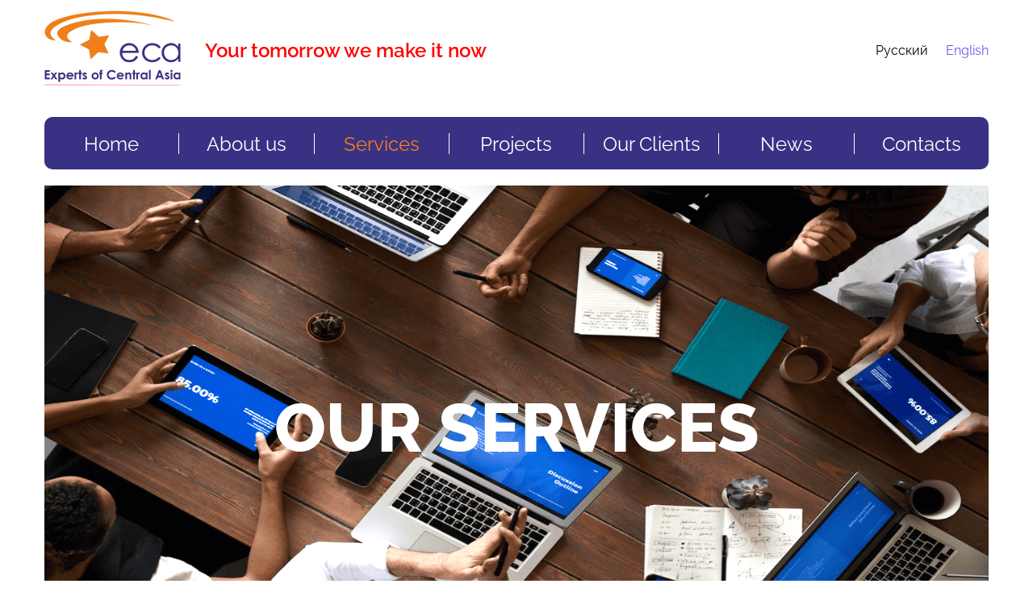

--- FILE ---
content_type: text/html
request_url: https://eca.kg/services
body_size: 320
content:
<!doctype html><html lang="en"><head><meta charset="utf-8"/><meta name="viewport" content="width=device-width,initial-scale=1"/><meta name="theme-color" content="#000000"/><meta name="description" content="Web site created using create-react-app"/><title>Eca</title><script defer="defer" src="/static/js/main.38714c9b.js"></script><link href="/static/css/main.1bb66a22.css" rel="stylesheet"></head><body><noscript>You need to enable JavaScript to run this app.</noscript><div id="root"></div></body></html>

--- FILE ---
content_type: text/css
request_url: https://eca.kg/static/css/main.1bb66a22.css
body_size: 20647
content:
@font-face{font-family:Raleway;font-style:normal;font-weight:400;src:url(/static/media/Raleway-Regular.3927fa2a37e6f7f4c7c0.ttf)}@font-face{font-family:Raleway;font-weight:500;src:url(/static/media/Raleway-Medium.601cda68c7b7bbcc9a12.ttf)}@font-face{font-family:Raleway;font-style:normal;font-weight:600;src:url(/static/media/Raleway-SemiBold.cc770b2afb65067aae51.ttf)}@font-face{font-family:Raleway;font-style:normal;font-weight:700;src:url(/static/media/Raleway-Bold.18960343b3da49bfd353.ttf)}@font-face{font-family:Raleway;font-style:normal;font-weight:800;src:url(/static/media/Raleway-ExtraBold.8b7015f87bd9859e1382.ttf)}body{font-family:Raleway;font-size:16px;font-style:normal;font-weight:400;line-height:21px;margin:0}*{box-sizing:border-box;-webkit-box-sizing:border-box;-moz-box-sizing:border-box}ul{padding:0}ul li{list-style:none}a{color:transparent;text-decoration:none}.swiper{z-index:4}.no-btn{align-items:center;display:flex;gap:40px;justify-content:center}.no-btn button{border:none;border-radius:10px;cursor:pointer;outline:none;padding:8px 10px}.no{color:#727a7e;margin:50px 0;text-align:center}[data-aos][data-aos][data-aos-duration="50"],body[data-aos-duration="50"] [data-aos]{transition-duration:50ms}[data-aos][data-aos][data-aos-delay="50"],body[data-aos-delay="50"] [data-aos]{transition-delay:0}[data-aos][data-aos][data-aos-delay="50"].aos-animate,body[data-aos-delay="50"] [data-aos].aos-animate{transition-delay:50ms}[data-aos][data-aos][data-aos-duration="100"],body[data-aos-duration="100"] [data-aos]{transition-duration:.1s}[data-aos][data-aos][data-aos-delay="100"],body[data-aos-delay="100"] [data-aos]{transition-delay:0}[data-aos][data-aos][data-aos-delay="100"].aos-animate,body[data-aos-delay="100"] [data-aos].aos-animate{transition-delay:.1s}[data-aos][data-aos][data-aos-duration="150"],body[data-aos-duration="150"] [data-aos]{transition-duration:.15s}[data-aos][data-aos][data-aos-delay="150"],body[data-aos-delay="150"] [data-aos]{transition-delay:0}[data-aos][data-aos][data-aos-delay="150"].aos-animate,body[data-aos-delay="150"] [data-aos].aos-animate{transition-delay:.15s}[data-aos][data-aos][data-aos-duration="200"],body[data-aos-duration="200"] [data-aos]{transition-duration:.2s}[data-aos][data-aos][data-aos-delay="200"],body[data-aos-delay="200"] [data-aos]{transition-delay:0}[data-aos][data-aos][data-aos-delay="200"].aos-animate,body[data-aos-delay="200"] [data-aos].aos-animate{transition-delay:.2s}[data-aos][data-aos][data-aos-duration="250"],body[data-aos-duration="250"] [data-aos]{transition-duration:.25s}[data-aos][data-aos][data-aos-delay="250"],body[data-aos-delay="250"] [data-aos]{transition-delay:0}[data-aos][data-aos][data-aos-delay="250"].aos-animate,body[data-aos-delay="250"] [data-aos].aos-animate{transition-delay:.25s}[data-aos][data-aos][data-aos-duration="300"],body[data-aos-duration="300"] [data-aos]{transition-duration:.3s}[data-aos][data-aos][data-aos-delay="300"],body[data-aos-delay="300"] [data-aos]{transition-delay:0}[data-aos][data-aos][data-aos-delay="300"].aos-animate,body[data-aos-delay="300"] [data-aos].aos-animate{transition-delay:.3s}[data-aos][data-aos][data-aos-duration="350"],body[data-aos-duration="350"] [data-aos]{transition-duration:.35s}[data-aos][data-aos][data-aos-delay="350"],body[data-aos-delay="350"] [data-aos]{transition-delay:0}[data-aos][data-aos][data-aos-delay="350"].aos-animate,body[data-aos-delay="350"] [data-aos].aos-animate{transition-delay:.35s}[data-aos][data-aos][data-aos-duration="400"],body[data-aos-duration="400"] [data-aos]{transition-duration:.4s}[data-aos][data-aos][data-aos-delay="400"],body[data-aos-delay="400"] [data-aos]{transition-delay:0}[data-aos][data-aos][data-aos-delay="400"].aos-animate,body[data-aos-delay="400"] [data-aos].aos-animate{transition-delay:.4s}[data-aos][data-aos][data-aos-duration="450"],body[data-aos-duration="450"] [data-aos]{transition-duration:.45s}[data-aos][data-aos][data-aos-delay="450"],body[data-aos-delay="450"] [data-aos]{transition-delay:0}[data-aos][data-aos][data-aos-delay="450"].aos-animate,body[data-aos-delay="450"] [data-aos].aos-animate{transition-delay:.45s}[data-aos][data-aos][data-aos-duration="500"],body[data-aos-duration="500"] [data-aos]{transition-duration:.5s}[data-aos][data-aos][data-aos-delay="500"],body[data-aos-delay="500"] [data-aos]{transition-delay:0}[data-aos][data-aos][data-aos-delay="500"].aos-animate,body[data-aos-delay="500"] [data-aos].aos-animate{transition-delay:.5s}[data-aos][data-aos][data-aos-duration="550"],body[data-aos-duration="550"] [data-aos]{transition-duration:.55s}[data-aos][data-aos][data-aos-delay="550"],body[data-aos-delay="550"] [data-aos]{transition-delay:0}[data-aos][data-aos][data-aos-delay="550"].aos-animate,body[data-aos-delay="550"] [data-aos].aos-animate{transition-delay:.55s}[data-aos][data-aos][data-aos-duration="600"],body[data-aos-duration="600"] [data-aos]{transition-duration:.6s}[data-aos][data-aos][data-aos-delay="600"],body[data-aos-delay="600"] [data-aos]{transition-delay:0}[data-aos][data-aos][data-aos-delay="600"].aos-animate,body[data-aos-delay="600"] [data-aos].aos-animate{transition-delay:.6s}[data-aos][data-aos][data-aos-duration="650"],body[data-aos-duration="650"] [data-aos]{transition-duration:.65s}[data-aos][data-aos][data-aos-delay="650"],body[data-aos-delay="650"] [data-aos]{transition-delay:0}[data-aos][data-aos][data-aos-delay="650"].aos-animate,body[data-aos-delay="650"] [data-aos].aos-animate{transition-delay:.65s}[data-aos][data-aos][data-aos-duration="700"],body[data-aos-duration="700"] [data-aos]{transition-duration:.7s}[data-aos][data-aos][data-aos-delay="700"],body[data-aos-delay="700"] [data-aos]{transition-delay:0}[data-aos][data-aos][data-aos-delay="700"].aos-animate,body[data-aos-delay="700"] [data-aos].aos-animate{transition-delay:.7s}[data-aos][data-aos][data-aos-duration="750"],body[data-aos-duration="750"] [data-aos]{transition-duration:.75s}[data-aos][data-aos][data-aos-delay="750"],body[data-aos-delay="750"] [data-aos]{transition-delay:0}[data-aos][data-aos][data-aos-delay="750"].aos-animate,body[data-aos-delay="750"] [data-aos].aos-animate{transition-delay:.75s}[data-aos][data-aos][data-aos-duration="800"],body[data-aos-duration="800"] [data-aos]{transition-duration:.8s}[data-aos][data-aos][data-aos-delay="800"],body[data-aos-delay="800"] [data-aos]{transition-delay:0}[data-aos][data-aos][data-aos-delay="800"].aos-animate,body[data-aos-delay="800"] [data-aos].aos-animate{transition-delay:.8s}[data-aos][data-aos][data-aos-duration="850"],body[data-aos-duration="850"] [data-aos]{transition-duration:.85s}[data-aos][data-aos][data-aos-delay="850"],body[data-aos-delay="850"] [data-aos]{transition-delay:0}[data-aos][data-aos][data-aos-delay="850"].aos-animate,body[data-aos-delay="850"] [data-aos].aos-animate{transition-delay:.85s}[data-aos][data-aos][data-aos-duration="900"],body[data-aos-duration="900"] [data-aos]{transition-duration:.9s}[data-aos][data-aos][data-aos-delay="900"],body[data-aos-delay="900"] [data-aos]{transition-delay:0}[data-aos][data-aos][data-aos-delay="900"].aos-animate,body[data-aos-delay="900"] [data-aos].aos-animate{transition-delay:.9s}[data-aos][data-aos][data-aos-duration="950"],body[data-aos-duration="950"] [data-aos]{transition-duration:.95s}[data-aos][data-aos][data-aos-delay="950"],body[data-aos-delay="950"] [data-aos]{transition-delay:0}[data-aos][data-aos][data-aos-delay="950"].aos-animate,body[data-aos-delay="950"] [data-aos].aos-animate{transition-delay:.95s}[data-aos][data-aos][data-aos-duration="1000"],body[data-aos-duration="1000"] [data-aos]{transition-duration:1s}[data-aos][data-aos][data-aos-delay="1000"],body[data-aos-delay="1000"] [data-aos]{transition-delay:0}[data-aos][data-aos][data-aos-delay="1000"].aos-animate,body[data-aos-delay="1000"] [data-aos].aos-animate{transition-delay:1s}[data-aos][data-aos][data-aos-duration="1050"],body[data-aos-duration="1050"] [data-aos]{transition-duration:1.05s}[data-aos][data-aos][data-aos-delay="1050"],body[data-aos-delay="1050"] [data-aos]{transition-delay:0}[data-aos][data-aos][data-aos-delay="1050"].aos-animate,body[data-aos-delay="1050"] [data-aos].aos-animate{transition-delay:1.05s}[data-aos][data-aos][data-aos-duration="1100"],body[data-aos-duration="1100"] [data-aos]{transition-duration:1.1s}[data-aos][data-aos][data-aos-delay="1100"],body[data-aos-delay="1100"] [data-aos]{transition-delay:0}[data-aos][data-aos][data-aos-delay="1100"].aos-animate,body[data-aos-delay="1100"] [data-aos].aos-animate{transition-delay:1.1s}[data-aos][data-aos][data-aos-duration="1150"],body[data-aos-duration="1150"] [data-aos]{transition-duration:1.15s}[data-aos][data-aos][data-aos-delay="1150"],body[data-aos-delay="1150"] [data-aos]{transition-delay:0}[data-aos][data-aos][data-aos-delay="1150"].aos-animate,body[data-aos-delay="1150"] [data-aos].aos-animate{transition-delay:1.15s}[data-aos][data-aos][data-aos-duration="1200"],body[data-aos-duration="1200"] [data-aos]{transition-duration:1.2s}[data-aos][data-aos][data-aos-delay="1200"],body[data-aos-delay="1200"] [data-aos]{transition-delay:0}[data-aos][data-aos][data-aos-delay="1200"].aos-animate,body[data-aos-delay="1200"] [data-aos].aos-animate{transition-delay:1.2s}[data-aos][data-aos][data-aos-duration="1250"],body[data-aos-duration="1250"] [data-aos]{transition-duration:1.25s}[data-aos][data-aos][data-aos-delay="1250"],body[data-aos-delay="1250"] [data-aos]{transition-delay:0}[data-aos][data-aos][data-aos-delay="1250"].aos-animate,body[data-aos-delay="1250"] [data-aos].aos-animate{transition-delay:1.25s}[data-aos][data-aos][data-aos-duration="1300"],body[data-aos-duration="1300"] [data-aos]{transition-duration:1.3s}[data-aos][data-aos][data-aos-delay="1300"],body[data-aos-delay="1300"] [data-aos]{transition-delay:0}[data-aos][data-aos][data-aos-delay="1300"].aos-animate,body[data-aos-delay="1300"] [data-aos].aos-animate{transition-delay:1.3s}[data-aos][data-aos][data-aos-duration="1350"],body[data-aos-duration="1350"] [data-aos]{transition-duration:1.35s}[data-aos][data-aos][data-aos-delay="1350"],body[data-aos-delay="1350"] [data-aos]{transition-delay:0}[data-aos][data-aos][data-aos-delay="1350"].aos-animate,body[data-aos-delay="1350"] [data-aos].aos-animate{transition-delay:1.35s}[data-aos][data-aos][data-aos-duration="1400"],body[data-aos-duration="1400"] [data-aos]{transition-duration:1.4s}[data-aos][data-aos][data-aos-delay="1400"],body[data-aos-delay="1400"] [data-aos]{transition-delay:0}[data-aos][data-aos][data-aos-delay="1400"].aos-animate,body[data-aos-delay="1400"] [data-aos].aos-animate{transition-delay:1.4s}[data-aos][data-aos][data-aos-duration="1450"],body[data-aos-duration="1450"] [data-aos]{transition-duration:1.45s}[data-aos][data-aos][data-aos-delay="1450"],body[data-aos-delay="1450"] [data-aos]{transition-delay:0}[data-aos][data-aos][data-aos-delay="1450"].aos-animate,body[data-aos-delay="1450"] [data-aos].aos-animate{transition-delay:1.45s}[data-aos][data-aos][data-aos-duration="1500"],body[data-aos-duration="1500"] [data-aos]{transition-duration:1.5s}[data-aos][data-aos][data-aos-delay="1500"],body[data-aos-delay="1500"] [data-aos]{transition-delay:0}[data-aos][data-aos][data-aos-delay="1500"].aos-animate,body[data-aos-delay="1500"] [data-aos].aos-animate{transition-delay:1.5s}[data-aos][data-aos][data-aos-duration="1550"],body[data-aos-duration="1550"] [data-aos]{transition-duration:1.55s}[data-aos][data-aos][data-aos-delay="1550"],body[data-aos-delay="1550"] [data-aos]{transition-delay:0}[data-aos][data-aos][data-aos-delay="1550"].aos-animate,body[data-aos-delay="1550"] [data-aos].aos-animate{transition-delay:1.55s}[data-aos][data-aos][data-aos-duration="1600"],body[data-aos-duration="1600"] [data-aos]{transition-duration:1.6s}[data-aos][data-aos][data-aos-delay="1600"],body[data-aos-delay="1600"] [data-aos]{transition-delay:0}[data-aos][data-aos][data-aos-delay="1600"].aos-animate,body[data-aos-delay="1600"] [data-aos].aos-animate{transition-delay:1.6s}[data-aos][data-aos][data-aos-duration="1650"],body[data-aos-duration="1650"] [data-aos]{transition-duration:1.65s}[data-aos][data-aos][data-aos-delay="1650"],body[data-aos-delay="1650"] [data-aos]{transition-delay:0}[data-aos][data-aos][data-aos-delay="1650"].aos-animate,body[data-aos-delay="1650"] [data-aos].aos-animate{transition-delay:1.65s}[data-aos][data-aos][data-aos-duration="1700"],body[data-aos-duration="1700"] [data-aos]{transition-duration:1.7s}[data-aos][data-aos][data-aos-delay="1700"],body[data-aos-delay="1700"] [data-aos]{transition-delay:0}[data-aos][data-aos][data-aos-delay="1700"].aos-animate,body[data-aos-delay="1700"] [data-aos].aos-animate{transition-delay:1.7s}[data-aos][data-aos][data-aos-duration="1750"],body[data-aos-duration="1750"] [data-aos]{transition-duration:1.75s}[data-aos][data-aos][data-aos-delay="1750"],body[data-aos-delay="1750"] [data-aos]{transition-delay:0}[data-aos][data-aos][data-aos-delay="1750"].aos-animate,body[data-aos-delay="1750"] [data-aos].aos-animate{transition-delay:1.75s}[data-aos][data-aos][data-aos-duration="1800"],body[data-aos-duration="1800"] [data-aos]{transition-duration:1.8s}[data-aos][data-aos][data-aos-delay="1800"],body[data-aos-delay="1800"] [data-aos]{transition-delay:0}[data-aos][data-aos][data-aos-delay="1800"].aos-animate,body[data-aos-delay="1800"] [data-aos].aos-animate{transition-delay:1.8s}[data-aos][data-aos][data-aos-duration="1850"],body[data-aos-duration="1850"] [data-aos]{transition-duration:1.85s}[data-aos][data-aos][data-aos-delay="1850"],body[data-aos-delay="1850"] [data-aos]{transition-delay:0}[data-aos][data-aos][data-aos-delay="1850"].aos-animate,body[data-aos-delay="1850"] [data-aos].aos-animate{transition-delay:1.85s}[data-aos][data-aos][data-aos-duration="1900"],body[data-aos-duration="1900"] [data-aos]{transition-duration:1.9s}[data-aos][data-aos][data-aos-delay="1900"],body[data-aos-delay="1900"] [data-aos]{transition-delay:0}[data-aos][data-aos][data-aos-delay="1900"].aos-animate,body[data-aos-delay="1900"] [data-aos].aos-animate{transition-delay:1.9s}[data-aos][data-aos][data-aos-duration="1950"],body[data-aos-duration="1950"] [data-aos]{transition-duration:1.95s}[data-aos][data-aos][data-aos-delay="1950"],body[data-aos-delay="1950"] [data-aos]{transition-delay:0}[data-aos][data-aos][data-aos-delay="1950"].aos-animate,body[data-aos-delay="1950"] [data-aos].aos-animate{transition-delay:1.95s}[data-aos][data-aos][data-aos-duration="2000"],body[data-aos-duration="2000"] [data-aos]{transition-duration:2s}[data-aos][data-aos][data-aos-delay="2000"],body[data-aos-delay="2000"] [data-aos]{transition-delay:0}[data-aos][data-aos][data-aos-delay="2000"].aos-animate,body[data-aos-delay="2000"] [data-aos].aos-animate{transition-delay:2s}[data-aos][data-aos][data-aos-duration="2050"],body[data-aos-duration="2050"] [data-aos]{transition-duration:2.05s}[data-aos][data-aos][data-aos-delay="2050"],body[data-aos-delay="2050"] [data-aos]{transition-delay:0}[data-aos][data-aos][data-aos-delay="2050"].aos-animate,body[data-aos-delay="2050"] [data-aos].aos-animate{transition-delay:2.05s}[data-aos][data-aos][data-aos-duration="2100"],body[data-aos-duration="2100"] [data-aos]{transition-duration:2.1s}[data-aos][data-aos][data-aos-delay="2100"],body[data-aos-delay="2100"] [data-aos]{transition-delay:0}[data-aos][data-aos][data-aos-delay="2100"].aos-animate,body[data-aos-delay="2100"] [data-aos].aos-animate{transition-delay:2.1s}[data-aos][data-aos][data-aos-duration="2150"],body[data-aos-duration="2150"] [data-aos]{transition-duration:2.15s}[data-aos][data-aos][data-aos-delay="2150"],body[data-aos-delay="2150"] [data-aos]{transition-delay:0}[data-aos][data-aos][data-aos-delay="2150"].aos-animate,body[data-aos-delay="2150"] [data-aos].aos-animate{transition-delay:2.15s}[data-aos][data-aos][data-aos-duration="2200"],body[data-aos-duration="2200"] [data-aos]{transition-duration:2.2s}[data-aos][data-aos][data-aos-delay="2200"],body[data-aos-delay="2200"] [data-aos]{transition-delay:0}[data-aos][data-aos][data-aos-delay="2200"].aos-animate,body[data-aos-delay="2200"] [data-aos].aos-animate{transition-delay:2.2s}[data-aos][data-aos][data-aos-duration="2250"],body[data-aos-duration="2250"] [data-aos]{transition-duration:2.25s}[data-aos][data-aos][data-aos-delay="2250"],body[data-aos-delay="2250"] [data-aos]{transition-delay:0}[data-aos][data-aos][data-aos-delay="2250"].aos-animate,body[data-aos-delay="2250"] [data-aos].aos-animate{transition-delay:2.25s}[data-aos][data-aos][data-aos-duration="2300"],body[data-aos-duration="2300"] [data-aos]{transition-duration:2.3s}[data-aos][data-aos][data-aos-delay="2300"],body[data-aos-delay="2300"] [data-aos]{transition-delay:0}[data-aos][data-aos][data-aos-delay="2300"].aos-animate,body[data-aos-delay="2300"] [data-aos].aos-animate{transition-delay:2.3s}[data-aos][data-aos][data-aos-duration="2350"],body[data-aos-duration="2350"] [data-aos]{transition-duration:2.35s}[data-aos][data-aos][data-aos-delay="2350"],body[data-aos-delay="2350"] [data-aos]{transition-delay:0}[data-aos][data-aos][data-aos-delay="2350"].aos-animate,body[data-aos-delay="2350"] [data-aos].aos-animate{transition-delay:2.35s}[data-aos][data-aos][data-aos-duration="2400"],body[data-aos-duration="2400"] [data-aos]{transition-duration:2.4s}[data-aos][data-aos][data-aos-delay="2400"],body[data-aos-delay="2400"] [data-aos]{transition-delay:0}[data-aos][data-aos][data-aos-delay="2400"].aos-animate,body[data-aos-delay="2400"] [data-aos].aos-animate{transition-delay:2.4s}[data-aos][data-aos][data-aos-duration="2450"],body[data-aos-duration="2450"] [data-aos]{transition-duration:2.45s}[data-aos][data-aos][data-aos-delay="2450"],body[data-aos-delay="2450"] [data-aos]{transition-delay:0}[data-aos][data-aos][data-aos-delay="2450"].aos-animate,body[data-aos-delay="2450"] [data-aos].aos-animate{transition-delay:2.45s}[data-aos][data-aos][data-aos-duration="2500"],body[data-aos-duration="2500"] [data-aos]{transition-duration:2.5s}[data-aos][data-aos][data-aos-delay="2500"],body[data-aos-delay="2500"] [data-aos]{transition-delay:0}[data-aos][data-aos][data-aos-delay="2500"].aos-animate,body[data-aos-delay="2500"] [data-aos].aos-animate{transition-delay:2.5s}[data-aos][data-aos][data-aos-duration="2550"],body[data-aos-duration="2550"] [data-aos]{transition-duration:2.55s}[data-aos][data-aos][data-aos-delay="2550"],body[data-aos-delay="2550"] [data-aos]{transition-delay:0}[data-aos][data-aos][data-aos-delay="2550"].aos-animate,body[data-aos-delay="2550"] [data-aos].aos-animate{transition-delay:2.55s}[data-aos][data-aos][data-aos-duration="2600"],body[data-aos-duration="2600"] [data-aos]{transition-duration:2.6s}[data-aos][data-aos][data-aos-delay="2600"],body[data-aos-delay="2600"] [data-aos]{transition-delay:0}[data-aos][data-aos][data-aos-delay="2600"].aos-animate,body[data-aos-delay="2600"] [data-aos].aos-animate{transition-delay:2.6s}[data-aos][data-aos][data-aos-duration="2650"],body[data-aos-duration="2650"] [data-aos]{transition-duration:2.65s}[data-aos][data-aos][data-aos-delay="2650"],body[data-aos-delay="2650"] [data-aos]{transition-delay:0}[data-aos][data-aos][data-aos-delay="2650"].aos-animate,body[data-aos-delay="2650"] [data-aos].aos-animate{transition-delay:2.65s}[data-aos][data-aos][data-aos-duration="2700"],body[data-aos-duration="2700"] [data-aos]{transition-duration:2.7s}[data-aos][data-aos][data-aos-delay="2700"],body[data-aos-delay="2700"] [data-aos]{transition-delay:0}[data-aos][data-aos][data-aos-delay="2700"].aos-animate,body[data-aos-delay="2700"] [data-aos].aos-animate{transition-delay:2.7s}[data-aos][data-aos][data-aos-duration="2750"],body[data-aos-duration="2750"] [data-aos]{transition-duration:2.75s}[data-aos][data-aos][data-aos-delay="2750"],body[data-aos-delay="2750"] [data-aos]{transition-delay:0}[data-aos][data-aos][data-aos-delay="2750"].aos-animate,body[data-aos-delay="2750"] [data-aos].aos-animate{transition-delay:2.75s}[data-aos][data-aos][data-aos-duration="2800"],body[data-aos-duration="2800"] [data-aos]{transition-duration:2.8s}[data-aos][data-aos][data-aos-delay="2800"],body[data-aos-delay="2800"] [data-aos]{transition-delay:0}[data-aos][data-aos][data-aos-delay="2800"].aos-animate,body[data-aos-delay="2800"] [data-aos].aos-animate{transition-delay:2.8s}[data-aos][data-aos][data-aos-duration="2850"],body[data-aos-duration="2850"] [data-aos]{transition-duration:2.85s}[data-aos][data-aos][data-aos-delay="2850"],body[data-aos-delay="2850"] [data-aos]{transition-delay:0}[data-aos][data-aos][data-aos-delay="2850"].aos-animate,body[data-aos-delay="2850"] [data-aos].aos-animate{transition-delay:2.85s}[data-aos][data-aos][data-aos-duration="2900"],body[data-aos-duration="2900"] [data-aos]{transition-duration:2.9s}[data-aos][data-aos][data-aos-delay="2900"],body[data-aos-delay="2900"] [data-aos]{transition-delay:0}[data-aos][data-aos][data-aos-delay="2900"].aos-animate,body[data-aos-delay="2900"] [data-aos].aos-animate{transition-delay:2.9s}[data-aos][data-aos][data-aos-duration="2950"],body[data-aos-duration="2950"] [data-aos]{transition-duration:2.95s}[data-aos][data-aos][data-aos-delay="2950"],body[data-aos-delay="2950"] [data-aos]{transition-delay:0}[data-aos][data-aos][data-aos-delay="2950"].aos-animate,body[data-aos-delay="2950"] [data-aos].aos-animate{transition-delay:2.95s}[data-aos][data-aos][data-aos-duration="3000"],body[data-aos-duration="3000"] [data-aos]{transition-duration:3s}[data-aos][data-aos][data-aos-delay="3000"],body[data-aos-delay="3000"] [data-aos]{transition-delay:0}[data-aos][data-aos][data-aos-delay="3000"].aos-animate,body[data-aos-delay="3000"] [data-aos].aos-animate{transition-delay:3s}[data-aos][data-aos][data-aos-easing=linear],body[data-aos-easing=linear] [data-aos]{transition-timing-function:cubic-bezier(.25,.25,.75,.75)}[data-aos][data-aos][data-aos-easing=ease],body[data-aos-easing=ease] [data-aos]{transition-timing-function:ease}[data-aos][data-aos][data-aos-easing=ease-in],body[data-aos-easing=ease-in] [data-aos]{transition-timing-function:ease-in}[data-aos][data-aos][data-aos-easing=ease-out],body[data-aos-easing=ease-out] [data-aos]{transition-timing-function:ease-out}[data-aos][data-aos][data-aos-easing=ease-in-out],body[data-aos-easing=ease-in-out] [data-aos]{transition-timing-function:ease-in-out}[data-aos][data-aos][data-aos-easing=ease-in-back],body[data-aos-easing=ease-in-back] [data-aos]{transition-timing-function:cubic-bezier(.6,-.28,.735,.045)}[data-aos][data-aos][data-aos-easing=ease-out-back],body[data-aos-easing=ease-out-back] [data-aos]{transition-timing-function:cubic-bezier(.175,.885,.32,1.275)}[data-aos][data-aos][data-aos-easing=ease-in-out-back],body[data-aos-easing=ease-in-out-back] [data-aos]{transition-timing-function:cubic-bezier(.68,-.55,.265,1.55)}[data-aos][data-aos][data-aos-easing=ease-in-sine],body[data-aos-easing=ease-in-sine] [data-aos]{transition-timing-function:cubic-bezier(.47,0,.745,.715)}[data-aos][data-aos][data-aos-easing=ease-out-sine],body[data-aos-easing=ease-out-sine] [data-aos]{transition-timing-function:cubic-bezier(.39,.575,.565,1)}[data-aos][data-aos][data-aos-easing=ease-in-out-sine],body[data-aos-easing=ease-in-out-sine] [data-aos]{transition-timing-function:cubic-bezier(.445,.05,.55,.95)}[data-aos][data-aos][data-aos-easing=ease-in-quad],body[data-aos-easing=ease-in-quad] [data-aos]{transition-timing-function:cubic-bezier(.55,.085,.68,.53)}[data-aos][data-aos][data-aos-easing=ease-out-quad],body[data-aos-easing=ease-out-quad] [data-aos]{transition-timing-function:cubic-bezier(.25,.46,.45,.94)}[data-aos][data-aos][data-aos-easing=ease-in-out-quad],body[data-aos-easing=ease-in-out-quad] [data-aos]{transition-timing-function:cubic-bezier(.455,.03,.515,.955)}[data-aos][data-aos][data-aos-easing=ease-in-cubic],body[data-aos-easing=ease-in-cubic] [data-aos]{transition-timing-function:cubic-bezier(.55,.085,.68,.53)}[data-aos][data-aos][data-aos-easing=ease-out-cubic],body[data-aos-easing=ease-out-cubic] [data-aos]{transition-timing-function:cubic-bezier(.25,.46,.45,.94)}[data-aos][data-aos][data-aos-easing=ease-in-out-cubic],body[data-aos-easing=ease-in-out-cubic] [data-aos]{transition-timing-function:cubic-bezier(.455,.03,.515,.955)}[data-aos][data-aos][data-aos-easing=ease-in-quart],body[data-aos-easing=ease-in-quart] [data-aos]{transition-timing-function:cubic-bezier(.55,.085,.68,.53)}[data-aos][data-aos][data-aos-easing=ease-out-quart],body[data-aos-easing=ease-out-quart] [data-aos]{transition-timing-function:cubic-bezier(.25,.46,.45,.94)}[data-aos][data-aos][data-aos-easing=ease-in-out-quart],body[data-aos-easing=ease-in-out-quart] [data-aos]{transition-timing-function:cubic-bezier(.455,.03,.515,.955)}[data-aos^=fade][data-aos^=fade]{opacity:0;transition-property:opacity,-webkit-transform;transition-property:opacity,transform;transition-property:opacity,transform,-webkit-transform}[data-aos^=fade][data-aos^=fade].aos-animate{opacity:1;-webkit-transform:translateZ(0);transform:translateZ(0)}[data-aos=fade-up]{-webkit-transform:translate3d(0,100px,0);transform:translate3d(0,100px,0)}[data-aos=fade-down]{-webkit-transform:translate3d(0,-100px,0);transform:translate3d(0,-100px,0)}[data-aos=fade-right]{-webkit-transform:translate3d(-100px,0,0);transform:translate3d(-100px,0,0)}[data-aos=fade-left]{-webkit-transform:translate3d(100px,0,0);transform:translate3d(100px,0,0)}[data-aos=fade-up-right]{-webkit-transform:translate3d(-100px,100px,0);transform:translate3d(-100px,100px,0)}[data-aos=fade-up-left]{-webkit-transform:translate3d(100px,100px,0);transform:translate3d(100px,100px,0)}[data-aos=fade-down-right]{-webkit-transform:translate3d(-100px,-100px,0);transform:translate3d(-100px,-100px,0)}[data-aos=fade-down-left]{-webkit-transform:translate3d(100px,-100px,0);transform:translate3d(100px,-100px,0)}[data-aos^=zoom][data-aos^=zoom]{opacity:0;transition-property:opacity,-webkit-transform;transition-property:opacity,transform;transition-property:opacity,transform,-webkit-transform}[data-aos^=zoom][data-aos^=zoom].aos-animate{opacity:1;-webkit-transform:translateZ(0) scale(1);transform:translateZ(0) scale(1)}[data-aos=zoom-in]{-webkit-transform:scale(.6);transform:scale(.6)}[data-aos=zoom-in-up]{-webkit-transform:translate3d(0,100px,0) scale(.6);transform:translate3d(0,100px,0) scale(.6)}[data-aos=zoom-in-down]{-webkit-transform:translate3d(0,-100px,0) scale(.6);transform:translate3d(0,-100px,0) scale(.6)}[data-aos=zoom-in-right]{-webkit-transform:translate3d(-100px,0,0) scale(.6);transform:translate3d(-100px,0,0) scale(.6)}[data-aos=zoom-in-left]{-webkit-transform:translate3d(100px,0,0) scale(.6);transform:translate3d(100px,0,0) scale(.6)}[data-aos=zoom-out]{-webkit-transform:scale(1.2);transform:scale(1.2)}[data-aos=zoom-out-up]{-webkit-transform:translate3d(0,100px,0) scale(1.2);transform:translate3d(0,100px,0) scale(1.2)}[data-aos=zoom-out-down]{-webkit-transform:translate3d(0,-100px,0) scale(1.2);transform:translate3d(0,-100px,0) scale(1.2)}[data-aos=zoom-out-right]{-webkit-transform:translate3d(-100px,0,0) scale(1.2);transform:translate3d(-100px,0,0) scale(1.2)}[data-aos=zoom-out-left]{-webkit-transform:translate3d(100px,0,0) scale(1.2);transform:translate3d(100px,0,0) scale(1.2)}[data-aos^=slide][data-aos^=slide]{transition-property:-webkit-transform;transition-property:transform;transition-property:transform,-webkit-transform}[data-aos^=slide][data-aos^=slide].aos-animate{-webkit-transform:translateZ(0);transform:translateZ(0)}[data-aos=slide-up]{-webkit-transform:translate3d(0,100%,0);transform:translate3d(0,100%,0)}[data-aos=slide-down]{-webkit-transform:translate3d(0,-100%,0);transform:translate3d(0,-100%,0)}[data-aos=slide-right]{-webkit-transform:translate3d(-100%,0,0);transform:translate3d(-100%,0,0)}[data-aos=slide-left]{-webkit-transform:translate3d(100%,0,0);transform:translate3d(100%,0,0)}[data-aos^=flip][data-aos^=flip]{-webkit-backface-visibility:hidden;backface-visibility:hidden;transition-property:-webkit-transform;transition-property:transform;transition-property:transform,-webkit-transform}[data-aos=flip-left]{-webkit-transform:perspective(2500px) rotateY(-100deg);transform:perspective(2500px) rotateY(-100deg)}[data-aos=flip-left].aos-animate{-webkit-transform:perspective(2500px) rotateY(0);transform:perspective(2500px) rotateY(0)}[data-aos=flip-right]{-webkit-transform:perspective(2500px) rotateY(100deg);transform:perspective(2500px) rotateY(100deg)}[data-aos=flip-right].aos-animate{-webkit-transform:perspective(2500px) rotateY(0);transform:perspective(2500px) rotateY(0)}[data-aos=flip-up]{-webkit-transform:perspective(2500px) rotateX(-100deg);transform:perspective(2500px) rotateX(-100deg)}[data-aos=flip-up].aos-animate{-webkit-transform:perspective(2500px) rotateX(0);transform:perspective(2500px) rotateX(0)}[data-aos=flip-down]{-webkit-transform:perspective(2500px) rotateX(100deg);transform:perspective(2500px) rotateX(100deg)}[data-aos=flip-down].aos-animate{-webkit-transform:perspective(2500px) rotateX(0);transform:perspective(2500px) rotateX(0)}@font-face{font-family:swiper-icons;font-style:normal;font-weight:400;src:url("data:application/font-woff;charset=utf-8;base64, [base64]//wADZ2x5ZgAAAywAAADMAAAD2MHtryVoZWFkAAABbAAAADAAAAA2E2+eoWhoZWEAAAGcAAAAHwAAACQC9gDzaG10eAAAAigAAAAZAAAArgJkABFsb2NhAAAC0AAAAFoAAABaFQAUGG1heHAAAAG8AAAAHwAAACAAcABAbmFtZQAAA/gAAAE5AAACXvFdBwlwb3N0AAAFNAAAAGIAAACE5s74hXjaY2BkYGAAYpf5Hu/j+W2+MnAzMYDAzaX6QjD6/4//Bxj5GA8AuRwMYGkAPywL13jaY2BkYGA88P8Agx4j+/8fQDYfA1AEBWgDAIB2BOoAeNpjYGRgYNBh4GdgYgABEMnIABJzYNADCQAACWgAsQB42mNgYfzCOIGBlYGB0YcxjYGBwR1Kf2WQZGhhYGBiYGVmgAFGBiQQkOaawtDAoMBQxXjg/wEGPcYDDA4wNUA2CCgwsAAAO4EL6gAAeNpj2M0gyAACqxgGNWBkZ2D4/wMA+xkDdgAAAHjaY2BgYGaAYBkGRgYQiAHyGMF8FgYHIM3DwMHABGQrMOgyWDLEM1T9/w8UBfEMgLzE////P/5//f/V/xv+r4eaAAeMbAxwIUYmIMHEgKYAYjUcsDAwsLKxc3BycfPw8jEQA/[base64]/uznmfPFBNODM2K7MTQ45YEAZqGP81AmGGcF3iPqOop0r1SPTaTbVkfUe4HXj97wYE+yNwWYxwWu4v1ugWHgo3S1XdZEVqWM7ET0cfnLGxWfkgR42o2PvWrDMBSFj/IHLaF0zKjRgdiVMwScNRAoWUoH78Y2icB/yIY09An6AH2Bdu/UB+yxopYshQiEvnvu0dURgDt8QeC8PDw7Fpji3fEA4z/PEJ6YOB5hKh4dj3EvXhxPqH/SKUY3rJ7srZ4FZnh1PMAtPhwP6fl2PMJMPDgeQ4rY8YT6Gzao0eAEA409DuggmTnFnOcSCiEiLMgxCiTI6Cq5DZUd3Qmp10vO0LaLTd2cjN4fOumlc7lUYbSQcZFkutRG7g6JKZKy0RmdLY680CDnEJ+UMkpFFe1RN7nxdVpXrC4aTtnaurOnYercZg2YVmLN/d/gczfEimrE/fs/bOuq29Zmn8tloORaXgZgGa78yO9/cnXm2BpaGvq25Dv9S4E9+5SIc9PqupJKhYFSSl47+Qcr1mYNAAAAeNptw0cKwkAAAMDZJA8Q7OUJvkLsPfZ6zFVERPy8qHh2YER+3i/BP83vIBLLySsoKimrqKqpa2hp6+jq6RsYGhmbmJqZSy0sraxtbO3sHRydnEMU4uR6yx7JJXveP7WrDycAAAAAAAH//wACeNpjYGRgYOABYhkgZgJCZgZNBkYGLQZtIJsFLMYAAAw3ALgAeNolizEKgDAQBCchRbC2sFER0YD6qVQiBCv/H9ezGI6Z5XBAw8CBK/m5iQQVauVbXLnOrMZv2oLdKFa8Pjuru2hJzGabmOSLzNMzvutpB3N42mNgZGBg4GKQYzBhYMxJLMlj4GBgAYow/P/PAJJhLM6sSoWKfWCAAwDAjgbRAAB42mNgYGBkAIIbCZo5IPrmUn0hGA0AO8EFTQAA")}:root{--swiper-theme-color:#007aff}.swiper,swiper-container{display:block;list-style:none;margin-left:auto;margin-right:auto;overflow:hidden;padding:0;position:relative;z-index:1}.swiper-vertical>.swiper-wrapper{flex-direction:column}.swiper-wrapper{box-sizing:initial;display:flex;height:100%;position:relative;transition-property:-webkit-transform;transition-property:transform;transition-property:transform,-webkit-transform;transition-timing-function:ease;transition-timing-function:var(--swiper-wrapper-transition-timing-function,initial);width:100%;z-index:1}.swiper-android .swiper-slide,.swiper-wrapper{-webkit-transform:translateZ(0);transform:translateZ(0)}.swiper-horizontal{touch-action:pan-y}.swiper-vertical{touch-action:pan-x}.swiper-slide,swiper-slide{display:block;flex-shrink:0;height:100%;position:relative;transition-property:-webkit-transform;transition-property:transform;transition-property:transform,-webkit-transform;width:100%}.swiper-slide-invisible-blank{visibility:hidden}.swiper-autoheight,.swiper-autoheight .swiper-slide{height:auto}.swiper-autoheight .swiper-wrapper{align-items:flex-start;transition-property:height,-webkit-transform;transition-property:transform,height;transition-property:transform,height,-webkit-transform}.swiper-backface-hidden .swiper-slide{-webkit-backface-visibility:hidden;backface-visibility:hidden;-webkit-transform:translateZ(0);transform:translateZ(0)}.swiper-3d.swiper-css-mode .swiper-wrapper{-webkit-perspective:1200px;perspective:1200px}.swiper-3d .swiper-wrapper{-webkit-transform-style:preserve-3d;transform-style:preserve-3d}.swiper-3d{-webkit-perspective:1200px;perspective:1200px}.swiper-3d .swiper-cube-shadow,.swiper-3d .swiper-slide,.swiper-3d .swiper-slide-shadow,.swiper-3d .swiper-slide-shadow-bottom,.swiper-3d .swiper-slide-shadow-left,.swiper-3d .swiper-slide-shadow-right,.swiper-3d .swiper-slide-shadow-top{-webkit-transform-style:preserve-3d;transform-style:preserve-3d}.swiper-3d .swiper-slide-shadow,.swiper-3d .swiper-slide-shadow-bottom,.swiper-3d .swiper-slide-shadow-left,.swiper-3d .swiper-slide-shadow-right,.swiper-3d .swiper-slide-shadow-top{height:100%;left:0;pointer-events:none;position:absolute;top:0;width:100%;z-index:10}.swiper-3d .swiper-slide-shadow{background:rgba(0,0,0,.15)}.swiper-3d .swiper-slide-shadow-left{background-image:linear-gradient(270deg,rgba(0,0,0,.5),transparent)}.swiper-3d .swiper-slide-shadow-right{background-image:linear-gradient(90deg,rgba(0,0,0,.5),transparent)}.swiper-3d .swiper-slide-shadow-top{background-image:linear-gradient(0deg,rgba(0,0,0,.5),transparent)}.swiper-3d .swiper-slide-shadow-bottom{background-image:linear-gradient(180deg,rgba(0,0,0,.5),transparent)}.swiper-css-mode>.swiper-wrapper{-ms-overflow-style:none;overflow:auto;scrollbar-width:none}.swiper-css-mode>.swiper-wrapper::-webkit-scrollbar{display:none}.swiper-css-mode>.swiper-wrapper>.swiper-slide{scroll-snap-align:start start}.swiper-horizontal.swiper-css-mode>.swiper-wrapper{scroll-snap-type:x mandatory}.swiper-vertical.swiper-css-mode>.swiper-wrapper{scroll-snap-type:y mandatory}.swiper-centered>.swiper-wrapper:before{content:"";flex-shrink:0;order:9999}.swiper-centered>.swiper-wrapper>.swiper-slide{scroll-snap-align:center center;scroll-snap-stop:always}.swiper-centered.swiper-horizontal>.swiper-wrapper>.swiper-slide:first-child{-webkit-margin-start:var(--swiper-centered-offset-before);margin-inline-start:var(--swiper-centered-offset-before)}.swiper-centered.swiper-horizontal>.swiper-wrapper:before{height:100%;min-height:1px;width:var(--swiper-centered-offset-after)}.swiper-centered.swiper-vertical>.swiper-wrapper>.swiper-slide:first-child{-webkit-margin-before:var(--swiper-centered-offset-before);margin-block-start:var(--swiper-centered-offset-before)}.swiper-centered.swiper-vertical>.swiper-wrapper:before{height:var(--swiper-centered-offset-after);min-width:1px;width:100%}.swiper-lazy-preloader{border:4px solid #007aff;border:4px solid var(--swiper-preloader-color,var(--swiper-theme-color));border-radius:50%;border-top:4px solid transparent;box-sizing:border-box;height:42px;left:50%;margin-left:-21px;margin-top:-21px;position:absolute;top:50%;-webkit-transform-origin:50%;transform-origin:50%;width:42px;z-index:10}.swiper-watch-progress .swiper-slide-visible .swiper-lazy-preloader,.swiper:not(.swiper-watch-progress) .swiper-lazy-preloader,swiper-container:not(.swiper-watch-progress) .swiper-lazy-preloader{-webkit-animation:swiper-preloader-spin 1s linear infinite;animation:swiper-preloader-spin 1s linear infinite}.swiper-lazy-preloader-white{--swiper-preloader-color:#fff}.swiper-lazy-preloader-black{--swiper-preloader-color:#000}@-webkit-keyframes swiper-preloader-spin{0%{-webkit-transform:rotate(0deg);transform:rotate(0deg)}to{-webkit-transform:rotate(1turn);transform:rotate(1turn)}}@keyframes swiper-preloader-spin{0%{-webkit-transform:rotate(0deg);transform:rotate(0deg)}to{-webkit-transform:rotate(1turn);transform:rotate(1turn)}}
/*!
 * Quill Editor v1.3.7
 * https://quilljs.com/
 * Copyright (c) 2014, Jason Chen
 * Copyright (c) 2013, salesforce.com
 */.ql-container{box-sizing:border-box;font-family:Helvetica,Arial,sans-serif;font-size:13px;height:100%;margin:0;position:relative}.ql-container.ql-disabled .ql-tooltip{visibility:hidden}.ql-container.ql-disabled .ql-editor ul[data-checked]>li:before{pointer-events:none}.ql-clipboard{height:1px;left:-100000px;overflow-y:hidden;position:absolute;top:50%}.ql-clipboard p{margin:0;padding:0}.ql-editor{word-wrap:break-word;box-sizing:border-box;height:100%;line-height:1.42;outline:none;overflow-y:auto;padding:12px 15px;tab-size:4;-moz-tab-size:4;text-align:left;white-space:pre-wrap}.ql-editor>*{cursor:text}.ql-editor blockquote,.ql-editor h1,.ql-editor h2,.ql-editor h3,.ql-editor h4,.ql-editor h5,.ql-editor h6,.ql-editor ol,.ql-editor p,.ql-editor pre,.ql-editor ul{counter-reset:list-1 list-2 list-3 list-4 list-5 list-6 list-7 list-8 list-9;margin:0;padding:0}.ql-editor ol,.ql-editor ul{padding-left:1.5em}.ql-editor ol>li,.ql-editor ul>li{list-style-type:none}.ql-editor ul>li:before{content:"\2022"}.ql-editor ul[data-checked=false],.ql-editor ul[data-checked=true]{pointer-events:none}.ql-editor ul[data-checked=false]>li *,.ql-editor ul[data-checked=true]>li *{pointer-events:all}.ql-editor ul[data-checked=false]>li:before,.ql-editor ul[data-checked=true]>li:before{color:#777;cursor:pointer;pointer-events:all}.ql-editor ul[data-checked=true]>li:before{content:"\2611"}.ql-editor ul[data-checked=false]>li:before{content:"\2610"}.ql-editor li:before{display:inline-block;white-space:nowrap;width:1.2em}.ql-editor li:not(.ql-direction-rtl):before{margin-left:-1.5em;margin-right:.3em;text-align:right}.ql-editor li.ql-direction-rtl:before{margin-left:.3em;margin-right:-1.5em}.ql-editor ol li:not(.ql-direction-rtl),.ql-editor ul li:not(.ql-direction-rtl){padding-left:1.5em}.ql-editor ol li.ql-direction-rtl,.ql-editor ul li.ql-direction-rtl{padding-right:1.5em}.ql-editor ol li{counter-increment:list-0;counter-reset:list-1 list-2 list-3 list-4 list-5 list-6 list-7 list-8 list-9}.ql-editor ol li:before{content:counter(list-0,decimal) ". "}.ql-editor ol li.ql-indent-1{counter-increment:list-1}.ql-editor ol li.ql-indent-1:before{content:counter(list-1,lower-alpha) ". "}.ql-editor ol li.ql-indent-1{counter-reset:list-2 list-3 list-4 list-5 list-6 list-7 list-8 list-9}.ql-editor ol li.ql-indent-2{counter-increment:list-2}.ql-editor ol li.ql-indent-2:before{content:counter(list-2,lower-roman) ". "}.ql-editor ol li.ql-indent-2{counter-reset:list-3 list-4 list-5 list-6 list-7 list-8 list-9}.ql-editor ol li.ql-indent-3{counter-increment:list-3}.ql-editor ol li.ql-indent-3:before{content:counter(list-3,decimal) ". "}.ql-editor ol li.ql-indent-3{counter-reset:list-4 list-5 list-6 list-7 list-8 list-9}.ql-editor ol li.ql-indent-4{counter-increment:list-4}.ql-editor ol li.ql-indent-4:before{content:counter(list-4,lower-alpha) ". "}.ql-editor ol li.ql-indent-4{counter-reset:list-5 list-6 list-7 list-8 list-9}.ql-editor ol li.ql-indent-5{counter-increment:list-5}.ql-editor ol li.ql-indent-5:before{content:counter(list-5,lower-roman) ". "}.ql-editor ol li.ql-indent-5{counter-reset:list-6 list-7 list-8 list-9}.ql-editor ol li.ql-indent-6{counter-increment:list-6}.ql-editor ol li.ql-indent-6:before{content:counter(list-6,decimal) ". "}.ql-editor ol li.ql-indent-6{counter-reset:list-7 list-8 list-9}.ql-editor ol li.ql-indent-7{counter-increment:list-7}.ql-editor ol li.ql-indent-7:before{content:counter(list-7,lower-alpha) ". "}.ql-editor ol li.ql-indent-7{counter-reset:list-8 list-9}.ql-editor ol li.ql-indent-8{counter-increment:list-8}.ql-editor ol li.ql-indent-8:before{content:counter(list-8,lower-roman) ". "}.ql-editor ol li.ql-indent-8{counter-reset:list-9}.ql-editor ol li.ql-indent-9{counter-increment:list-9}.ql-editor ol li.ql-indent-9:before{content:counter(list-9,decimal) ". "}.ql-editor .ql-indent-1:not(.ql-direction-rtl){padding-left:3em}.ql-editor li.ql-indent-1:not(.ql-direction-rtl){padding-left:4.5em}.ql-editor .ql-indent-1.ql-direction-rtl.ql-align-right{padding-right:3em}.ql-editor li.ql-indent-1.ql-direction-rtl.ql-align-right{padding-right:4.5em}.ql-editor .ql-indent-2:not(.ql-direction-rtl){padding-left:6em}.ql-editor li.ql-indent-2:not(.ql-direction-rtl){padding-left:7.5em}.ql-editor .ql-indent-2.ql-direction-rtl.ql-align-right{padding-right:6em}.ql-editor li.ql-indent-2.ql-direction-rtl.ql-align-right{padding-right:7.5em}.ql-editor .ql-indent-3:not(.ql-direction-rtl){padding-left:9em}.ql-editor li.ql-indent-3:not(.ql-direction-rtl){padding-left:10.5em}.ql-editor .ql-indent-3.ql-direction-rtl.ql-align-right{padding-right:9em}.ql-editor li.ql-indent-3.ql-direction-rtl.ql-align-right{padding-right:10.5em}.ql-editor .ql-indent-4:not(.ql-direction-rtl){padding-left:12em}.ql-editor li.ql-indent-4:not(.ql-direction-rtl){padding-left:13.5em}.ql-editor .ql-indent-4.ql-direction-rtl.ql-align-right{padding-right:12em}.ql-editor li.ql-indent-4.ql-direction-rtl.ql-align-right{padding-right:13.5em}.ql-editor .ql-indent-5:not(.ql-direction-rtl){padding-left:15em}.ql-editor li.ql-indent-5:not(.ql-direction-rtl){padding-left:16.5em}.ql-editor .ql-indent-5.ql-direction-rtl.ql-align-right{padding-right:15em}.ql-editor li.ql-indent-5.ql-direction-rtl.ql-align-right{padding-right:16.5em}.ql-editor .ql-indent-6:not(.ql-direction-rtl){padding-left:18em}.ql-editor li.ql-indent-6:not(.ql-direction-rtl){padding-left:19.5em}.ql-editor .ql-indent-6.ql-direction-rtl.ql-align-right{padding-right:18em}.ql-editor li.ql-indent-6.ql-direction-rtl.ql-align-right{padding-right:19.5em}.ql-editor .ql-indent-7:not(.ql-direction-rtl){padding-left:21em}.ql-editor li.ql-indent-7:not(.ql-direction-rtl){padding-left:22.5em}.ql-editor .ql-indent-7.ql-direction-rtl.ql-align-right{padding-right:21em}.ql-editor li.ql-indent-7.ql-direction-rtl.ql-align-right{padding-right:22.5em}.ql-editor .ql-indent-8:not(.ql-direction-rtl){padding-left:24em}.ql-editor li.ql-indent-8:not(.ql-direction-rtl){padding-left:25.5em}.ql-editor .ql-indent-8.ql-direction-rtl.ql-align-right{padding-right:24em}.ql-editor li.ql-indent-8.ql-direction-rtl.ql-align-right{padding-right:25.5em}.ql-editor .ql-indent-9:not(.ql-direction-rtl){padding-left:27em}.ql-editor li.ql-indent-9:not(.ql-direction-rtl){padding-left:28.5em}.ql-editor .ql-indent-9.ql-direction-rtl.ql-align-right{padding-right:27em}.ql-editor li.ql-indent-9.ql-direction-rtl.ql-align-right{padding-right:28.5em}.ql-editor .ql-video{display:block;max-width:100%}.ql-editor .ql-video.ql-align-center{margin:0 auto}.ql-editor .ql-video.ql-align-right{margin:0 0 0 auto}.ql-editor .ql-bg-black{background-color:#000}.ql-editor .ql-bg-red{background-color:#e60000}.ql-editor .ql-bg-orange{background-color:#f90}.ql-editor .ql-bg-yellow{background-color:#ff0}.ql-editor .ql-bg-green{background-color:#008a00}.ql-editor .ql-bg-blue{background-color:#06c}.ql-editor .ql-bg-purple{background-color:#93f}.ql-editor .ql-color-white{color:#fff}.ql-editor .ql-color-red{color:#e60000}.ql-editor .ql-color-orange{color:#f90}.ql-editor .ql-color-yellow{color:#ff0}.ql-editor .ql-color-green{color:#008a00}.ql-editor .ql-color-blue{color:#06c}.ql-editor .ql-color-purple{color:#93f}.ql-editor .ql-font-serif{font-family:Georgia,Times New Roman,serif}.ql-editor .ql-font-monospace{font-family:Monaco,Courier New,monospace}.ql-editor .ql-size-small{font-size:.75em}.ql-editor .ql-size-large{font-size:1.5em}.ql-editor .ql-size-huge{font-size:2.5em}.ql-editor .ql-direction-rtl{direction:rtl;text-align:inherit}.ql-editor .ql-align-center{text-align:center}.ql-editor .ql-align-justify{text-align:justify}.ql-editor .ql-align-right{text-align:right}.ql-editor.ql-blank:before{color:rgba(0,0,0,.6);content:attr(data-placeholder);font-style:italic;left:15px;pointer-events:none;position:absolute;right:15px}.ql-snow .ql-toolbar:after,.ql-snow.ql-toolbar:after{clear:both;content:"";display:table}.ql-snow .ql-toolbar button,.ql-snow.ql-toolbar button{background:none;border:none;cursor:pointer;display:inline-block;float:left;height:24px;padding:3px 5px;width:28px}.ql-snow .ql-toolbar button svg,.ql-snow.ql-toolbar button svg{float:left;height:100%}.ql-snow .ql-toolbar button:active:hover,.ql-snow.ql-toolbar button:active:hover{outline:none}.ql-snow .ql-toolbar input.ql-image[type=file],.ql-snow.ql-toolbar input.ql-image[type=file]{display:none}.ql-snow .ql-toolbar .ql-picker-item.ql-selected,.ql-snow .ql-toolbar .ql-picker-item:hover,.ql-snow .ql-toolbar .ql-picker-label.ql-active,.ql-snow .ql-toolbar .ql-picker-label:hover,.ql-snow .ql-toolbar button.ql-active,.ql-snow .ql-toolbar button:focus,.ql-snow .ql-toolbar button:hover,.ql-snow.ql-toolbar .ql-picker-item.ql-selected,.ql-snow.ql-toolbar .ql-picker-item:hover,.ql-snow.ql-toolbar .ql-picker-label.ql-active,.ql-snow.ql-toolbar .ql-picker-label:hover,.ql-snow.ql-toolbar button.ql-active,.ql-snow.ql-toolbar button:focus,.ql-snow.ql-toolbar button:hover{color:#06c}.ql-snow .ql-toolbar .ql-picker-item.ql-selected .ql-fill,.ql-snow .ql-toolbar .ql-picker-item.ql-selected .ql-stroke.ql-fill,.ql-snow .ql-toolbar .ql-picker-item:hover .ql-fill,.ql-snow .ql-toolbar .ql-picker-item:hover .ql-stroke.ql-fill,.ql-snow .ql-toolbar .ql-picker-label.ql-active .ql-fill,.ql-snow .ql-toolbar .ql-picker-label.ql-active .ql-stroke.ql-fill,.ql-snow .ql-toolbar .ql-picker-label:hover .ql-fill,.ql-snow .ql-toolbar .ql-picker-label:hover .ql-stroke.ql-fill,.ql-snow .ql-toolbar button.ql-active .ql-fill,.ql-snow .ql-toolbar button.ql-active .ql-stroke.ql-fill,.ql-snow .ql-toolbar button:focus .ql-fill,.ql-snow .ql-toolbar button:focus .ql-stroke.ql-fill,.ql-snow .ql-toolbar button:hover .ql-fill,.ql-snow .ql-toolbar button:hover .ql-stroke.ql-fill,.ql-snow.ql-toolbar .ql-picker-item.ql-selected .ql-fill,.ql-snow.ql-toolbar .ql-picker-item.ql-selected .ql-stroke.ql-fill,.ql-snow.ql-toolbar .ql-picker-item:hover .ql-fill,.ql-snow.ql-toolbar .ql-picker-item:hover .ql-stroke.ql-fill,.ql-snow.ql-toolbar .ql-picker-label.ql-active .ql-fill,.ql-snow.ql-toolbar .ql-picker-label.ql-active .ql-stroke.ql-fill,.ql-snow.ql-toolbar .ql-picker-label:hover .ql-fill,.ql-snow.ql-toolbar .ql-picker-label:hover .ql-stroke.ql-fill,.ql-snow.ql-toolbar button.ql-active .ql-fill,.ql-snow.ql-toolbar button.ql-active .ql-stroke.ql-fill,.ql-snow.ql-toolbar button:focus .ql-fill,.ql-snow.ql-toolbar button:focus .ql-stroke.ql-fill,.ql-snow.ql-toolbar button:hover .ql-fill,.ql-snow.ql-toolbar button:hover .ql-stroke.ql-fill{fill:#06c}.ql-snow .ql-toolbar .ql-picker-item.ql-selected .ql-stroke,.ql-snow .ql-toolbar .ql-picker-item.ql-selected .ql-stroke-miter,.ql-snow .ql-toolbar .ql-picker-item:hover .ql-stroke,.ql-snow .ql-toolbar .ql-picker-item:hover .ql-stroke-miter,.ql-snow .ql-toolbar .ql-picker-label.ql-active .ql-stroke,.ql-snow .ql-toolbar .ql-picker-label.ql-active .ql-stroke-miter,.ql-snow .ql-toolbar .ql-picker-label:hover .ql-stroke,.ql-snow .ql-toolbar .ql-picker-label:hover .ql-stroke-miter,.ql-snow .ql-toolbar button.ql-active .ql-stroke,.ql-snow .ql-toolbar button.ql-active .ql-stroke-miter,.ql-snow .ql-toolbar button:focus .ql-stroke,.ql-snow .ql-toolbar button:focus .ql-stroke-miter,.ql-snow .ql-toolbar button:hover .ql-stroke,.ql-snow .ql-toolbar button:hover .ql-stroke-miter,.ql-snow.ql-toolbar .ql-picker-item.ql-selected .ql-stroke,.ql-snow.ql-toolbar .ql-picker-item.ql-selected .ql-stroke-miter,.ql-snow.ql-toolbar .ql-picker-item:hover .ql-stroke,.ql-snow.ql-toolbar .ql-picker-item:hover .ql-stroke-miter,.ql-snow.ql-toolbar .ql-picker-label.ql-active .ql-stroke,.ql-snow.ql-toolbar .ql-picker-label.ql-active .ql-stroke-miter,.ql-snow.ql-toolbar .ql-picker-label:hover .ql-stroke,.ql-snow.ql-toolbar .ql-picker-label:hover .ql-stroke-miter,.ql-snow.ql-toolbar button.ql-active .ql-stroke,.ql-snow.ql-toolbar button.ql-active .ql-stroke-miter,.ql-snow.ql-toolbar button:focus .ql-stroke,.ql-snow.ql-toolbar button:focus .ql-stroke-miter,.ql-snow.ql-toolbar button:hover .ql-stroke,.ql-snow.ql-toolbar button:hover .ql-stroke-miter{stroke:#06c}@media (pointer:coarse){.ql-snow .ql-toolbar button:hover:not(.ql-active),.ql-snow.ql-toolbar button:hover:not(.ql-active){color:#444}.ql-snow .ql-toolbar button:hover:not(.ql-active) .ql-fill,.ql-snow .ql-toolbar button:hover:not(.ql-active) .ql-stroke.ql-fill,.ql-snow.ql-toolbar button:hover:not(.ql-active) .ql-fill,.ql-snow.ql-toolbar button:hover:not(.ql-active) .ql-stroke.ql-fill{fill:#444}.ql-snow .ql-toolbar button:hover:not(.ql-active) .ql-stroke,.ql-snow .ql-toolbar button:hover:not(.ql-active) .ql-stroke-miter,.ql-snow.ql-toolbar button:hover:not(.ql-active) .ql-stroke,.ql-snow.ql-toolbar button:hover:not(.ql-active) .ql-stroke-miter{stroke:#444}}.ql-snow,.ql-snow *{box-sizing:border-box}.ql-snow .ql-hidden{display:none}.ql-snow .ql-out-bottom,.ql-snow .ql-out-top{visibility:hidden}.ql-snow .ql-tooltip{position:absolute;-webkit-transform:translateY(10px);transform:translateY(10px)}.ql-snow .ql-tooltip a{cursor:pointer;text-decoration:none}.ql-snow .ql-tooltip.ql-flip{-webkit-transform:translateY(-10px);transform:translateY(-10px)}.ql-snow .ql-formats{display:inline-block;vertical-align:middle}.ql-snow .ql-formats:after{clear:both;content:"";display:table}.ql-snow .ql-stroke{fill:none;stroke:#444;stroke-linecap:round;stroke-linejoin:round;stroke-width:2}.ql-snow .ql-stroke-miter{fill:none;stroke:#444;stroke-miterlimit:10;stroke-width:2}.ql-snow .ql-fill,.ql-snow .ql-stroke.ql-fill{fill:#444}.ql-snow .ql-empty{fill:none}.ql-snow .ql-even{fill-rule:evenodd}.ql-snow .ql-stroke.ql-thin,.ql-snow .ql-thin{stroke-width:1}.ql-snow .ql-transparent{opacity:.4}.ql-snow .ql-direction svg:last-child{display:none}.ql-snow .ql-direction.ql-active svg:last-child{display:inline}.ql-snow .ql-direction.ql-active svg:first-child{display:none}.ql-snow .ql-editor h1{font-size:2em}.ql-snow .ql-editor h2{font-size:1.5em}.ql-snow .ql-editor h3{font-size:1.17em}.ql-snow .ql-editor h4{font-size:1em}.ql-snow .ql-editor h5{font-size:.83em}.ql-snow .ql-editor h6{font-size:.67em}.ql-snow .ql-editor a{text-decoration:underline}.ql-snow .ql-editor blockquote{border-left:4px solid #ccc;margin-bottom:5px;margin-top:5px;padding-left:16px}.ql-snow .ql-editor code,.ql-snow .ql-editor pre{background-color:#f0f0f0;border-radius:3px}.ql-snow .ql-editor pre{margin-bottom:5px;margin-top:5px;padding:5px 10px;white-space:pre-wrap}.ql-snow .ql-editor code{font-size:85%;padding:2px 4px}.ql-snow .ql-editor pre.ql-syntax{background-color:#23241f;color:#f8f8f2;overflow:visible}.ql-snow .ql-editor img{max-width:100%}.ql-snow .ql-picker{color:#444;display:inline-block;float:left;font-size:14px;font-weight:500;height:24px;position:relative;vertical-align:middle}.ql-snow .ql-picker-label{cursor:pointer;display:inline-block;height:100%;padding-left:8px;padding-right:2px;position:relative;width:100%}.ql-snow .ql-picker-label:before{display:inline-block;line-height:22px}.ql-snow .ql-picker-options{background-color:#fff;display:none;min-width:100%;padding:4px 8px;position:absolute;white-space:nowrap}.ql-snow .ql-picker-options .ql-picker-item{cursor:pointer;display:block;padding-bottom:5px;padding-top:5px}.ql-snow .ql-picker.ql-expanded .ql-picker-label{color:#ccc;z-index:2}.ql-snow .ql-picker.ql-expanded .ql-picker-label .ql-fill{fill:#ccc}.ql-snow .ql-picker.ql-expanded .ql-picker-label .ql-stroke{stroke:#ccc}.ql-snow .ql-picker.ql-expanded .ql-picker-options{display:block;margin-top:-1px;top:100%;z-index:1}.ql-snow .ql-color-picker,.ql-snow .ql-icon-picker{width:28px}.ql-snow .ql-color-picker .ql-picker-label,.ql-snow .ql-icon-picker .ql-picker-label{padding:2px 4px}.ql-snow .ql-color-picker .ql-picker-label svg,.ql-snow .ql-icon-picker .ql-picker-label svg{right:4px}.ql-snow .ql-icon-picker .ql-picker-options{padding:4px 0}.ql-snow .ql-icon-picker .ql-picker-item{height:24px;padding:2px 4px;width:24px}.ql-snow .ql-color-picker .ql-picker-options{padding:3px 5px;width:152px}.ql-snow .ql-color-picker .ql-picker-item{border:1px solid transparent;float:left;height:16px;margin:2px;padding:0;width:16px}.ql-snow .ql-picker:not(.ql-color-picker):not(.ql-icon-picker) svg{margin-top:-9px;position:absolute;right:0;top:50%;width:18px}.ql-snow .ql-picker.ql-font .ql-picker-item[data-label]:not([data-label=""]):before,.ql-snow .ql-picker.ql-font .ql-picker-label[data-label]:not([data-label=""]):before,.ql-snow .ql-picker.ql-header .ql-picker-item[data-label]:not([data-label=""]):before,.ql-snow .ql-picker.ql-header .ql-picker-label[data-label]:not([data-label=""]):before,.ql-snow .ql-picker.ql-size .ql-picker-item[data-label]:not([data-label=""]):before,.ql-snow .ql-picker.ql-size .ql-picker-label[data-label]:not([data-label=""]):before{content:attr(data-label)}.ql-snow .ql-picker.ql-header{width:98px}.ql-snow .ql-picker.ql-header .ql-picker-item:before,.ql-snow .ql-picker.ql-header .ql-picker-label:before{content:"Normal"}.ql-snow .ql-picker.ql-header .ql-picker-item[data-value="1"]:before,.ql-snow .ql-picker.ql-header .ql-picker-label[data-value="1"]:before{content:"Heading 1"}.ql-snow .ql-picker.ql-header .ql-picker-item[data-value="2"]:before,.ql-snow .ql-picker.ql-header .ql-picker-label[data-value="2"]:before{content:"Heading 2"}.ql-snow .ql-picker.ql-header .ql-picker-item[data-value="3"]:before,.ql-snow .ql-picker.ql-header .ql-picker-label[data-value="3"]:before{content:"Heading 3"}.ql-snow .ql-picker.ql-header .ql-picker-item[data-value="4"]:before,.ql-snow .ql-picker.ql-header .ql-picker-label[data-value="4"]:before{content:"Heading 4"}.ql-snow .ql-picker.ql-header .ql-picker-item[data-value="5"]:before,.ql-snow .ql-picker.ql-header .ql-picker-label[data-value="5"]:before{content:"Heading 5"}.ql-snow .ql-picker.ql-header .ql-picker-item[data-value="6"]:before,.ql-snow .ql-picker.ql-header .ql-picker-label[data-value="6"]:before{content:"Heading 6"}.ql-snow .ql-picker.ql-header .ql-picker-item[data-value="1"]:before{font-size:2em}.ql-snow .ql-picker.ql-header .ql-picker-item[data-value="2"]:before{font-size:1.5em}.ql-snow .ql-picker.ql-header .ql-picker-item[data-value="3"]:before{font-size:1.17em}.ql-snow .ql-picker.ql-header .ql-picker-item[data-value="4"]:before{font-size:1em}.ql-snow .ql-picker.ql-header .ql-picker-item[data-value="5"]:before{font-size:.83em}.ql-snow .ql-picker.ql-header .ql-picker-item[data-value="6"]:before{font-size:.67em}.ql-snow .ql-picker.ql-font{width:108px}.ql-snow .ql-picker.ql-font .ql-picker-item:before,.ql-snow .ql-picker.ql-font .ql-picker-label:before{content:"Sans Serif"}.ql-snow .ql-picker.ql-font .ql-picker-item[data-value=serif]:before,.ql-snow .ql-picker.ql-font .ql-picker-label[data-value=serif]:before{content:"Serif"}.ql-snow .ql-picker.ql-font .ql-picker-item[data-value=monospace]:before,.ql-snow .ql-picker.ql-font .ql-picker-label[data-value=monospace]:before{content:"Monospace"}.ql-snow .ql-picker.ql-font .ql-picker-item[data-value=serif]:before{font-family:Georgia,Times New Roman,serif}.ql-snow .ql-picker.ql-font .ql-picker-item[data-value=monospace]:before{font-family:Monaco,Courier New,monospace}.ql-snow .ql-picker.ql-size{width:98px}.ql-snow .ql-picker.ql-size .ql-picker-item:before,.ql-snow .ql-picker.ql-size .ql-picker-label:before{content:"Normal"}.ql-snow .ql-picker.ql-size .ql-picker-item[data-value=small]:before,.ql-snow .ql-picker.ql-size .ql-picker-label[data-value=small]:before{content:"Small"}.ql-snow .ql-picker.ql-size .ql-picker-item[data-value=large]:before,.ql-snow .ql-picker.ql-size .ql-picker-label[data-value=large]:before{content:"Large"}.ql-snow .ql-picker.ql-size .ql-picker-item[data-value=huge]:before,.ql-snow .ql-picker.ql-size .ql-picker-label[data-value=huge]:before{content:"Huge"}.ql-snow .ql-picker.ql-size .ql-picker-item[data-value=small]:before{font-size:10px}.ql-snow .ql-picker.ql-size .ql-picker-item[data-value=large]:before{font-size:18px}.ql-snow .ql-picker.ql-size .ql-picker-item[data-value=huge]:before{font-size:32px}.ql-snow .ql-color-picker.ql-background .ql-picker-item{background-color:#fff}.ql-snow .ql-color-picker.ql-color .ql-picker-item{background-color:#000}.ql-toolbar.ql-snow{border:1px solid #ccc;box-sizing:border-box;font-family:Helvetica Neue,Helvetica,Arial,sans-serif;padding:8px}.ql-toolbar.ql-snow .ql-formats{margin-right:15px}.ql-toolbar.ql-snow .ql-picker-label{border:1px solid transparent}.ql-toolbar.ql-snow .ql-picker-options{border:1px solid transparent;box-shadow:0 2px 8px rgba(0,0,0,.2)}.ql-toolbar.ql-snow .ql-picker.ql-expanded .ql-picker-label,.ql-toolbar.ql-snow .ql-picker.ql-expanded .ql-picker-options{border-color:#ccc}.ql-toolbar.ql-snow .ql-color-picker .ql-picker-item.ql-selected,.ql-toolbar.ql-snow .ql-color-picker .ql-picker-item:hover{border-color:#000}.ql-toolbar.ql-snow+.ql-container.ql-snow{border-top:0}.ql-snow .ql-tooltip{background-color:#fff;border:1px solid #ccc;box-shadow:0 0 5px #ddd;color:#444;padding:5px 12px;white-space:nowrap}.ql-snow .ql-tooltip:before{content:"Visit URL:";line-height:26px;margin-right:8px}.ql-snow .ql-tooltip input[type=text]{border:1px solid #ccc;display:none;font-size:13px;height:26px;margin:0;padding:3px 5px;width:170px}.ql-snow .ql-tooltip a.ql-preview{display:inline-block;max-width:200px;overflow-x:hidden;text-overflow:ellipsis;vertical-align:top}.ql-snow .ql-tooltip a.ql-action:after{border-right:1px solid #ccc;content:"Edit";margin-left:16px;padding-right:8px}.ql-snow .ql-tooltip a.ql-remove:before{content:"Remove";margin-left:8px}.ql-snow .ql-tooltip a{line-height:26px}.ql-snow .ql-tooltip.ql-editing a.ql-preview,.ql-snow .ql-tooltip.ql-editing a.ql-remove{display:none}.ql-snow .ql-tooltip.ql-editing input[type=text]{display:inline-block}.ql-snow .ql-tooltip.ql-editing a.ql-action:after{border-right:0;content:"Save";padding-right:0}.ql-snow .ql-tooltip[data-mode=link]:before{content:"Enter link:"}.ql-snow .ql-tooltip[data-mode=formula]:before{content:"Enter formula:"}.ql-snow .ql-tooltip[data-mode=video]:before{content:"Enter video:"}.ql-snow a{color:#06c}.ql-container.ql-snow{border:1px solid #ccc}.footer_footer__XXj-R{background-color:#455560;color:#fff;padding-bottom:26px;padding-top:11px}.footer_content__Px8MT{display:flex;flex-direction:column}.footer_menu__fncNj{display:flex;justify-content:start}.footer_logo__IRoNB{width:168px}.footer_logo__IRoNB img{width:100%}.footer_nav__-ssds{align-items:center;display:flex;justify-content:space-between;margin-left:53px;width:100%}.footer_navItem__pfnT3{color:#fff;font-size:24px;line-height:28px;transition:.3s}.footer_navItem__pfnT3:hover{color:#ef7f1a}.footer_info__icpgK{display:flex;justify-content:space-between;margin-top:53px}.footer_social__eGScn{align-items:flex-end;display:flex;flex-direction:column}.footer_upPhohe__7VjTJ,.footer_up__lr6L0{align-items:center;border:2px solid #fff;border-radius:50%;cursor:pointer;display:flex;justify-content:center}.footer_upPhohe__7VjTJ{display:none;height:30px;width:30px}.footer_up__lr6L0{height:60px;width:60px}.footer_upPhohe__7VjTJ:hover,.footer_up__lr6L0:hover{border-color:#ef7f1a;color:#ef7f1a}.footer_socialIcon__jHoKK{margin-top:105px}.footer_socialIcon__jHoKK a{margin-left:21px}.footer_addressText__oFnVX{width:350px}.footer_footer__XXj-R p{text-align:right}@media (max-width:920px){.footer_menu__fncNj{flex-direction:column}.footer_logo__IRoNB{width:82px}.footer_nav__-ssds{grid-gap:30px;display:grid;gap:30px;grid-template-columns:1fr 1fr;margin-left:0}.footer_navItem__pfnT3:nth-child(2),.footer_navItem__pfnT3:nth-child(4),.footer_navItem__pfnT3:nth-child(6),.footer_navItem__pfnT3:nth-child(8){text-align:end}.footer_top__EYHZ7{align-items:center;display:flex;justify-content:space-between;margin-bottom:40px}.footer_upPhohe__7VjTJ{display:flex}.footer_up__lr6L0{display:none}.footer_info__icpgK{align-items:flex-start;flex-direction:column}.footer_socialIcon__jHoKK a{margin-left:0;margin-right:12px}.footer_footer__XXj-R p{text-align:left}}.header_header__z8ezc{padding-bottom:17px;padding-top:13px;position:relative}.header_content__HKG-r{display:flex;flex-direction:column}.header_box__Z4BEO,.header_top__X7a2Y{align-items:center;display:flex;justify-content:space-between}.header_logo__wLirW{cursor:pointer;margin-right:30px}.header_menu__bsN3F{display:none}.header_languages__wTX2p span{color:#000;font-size:20px;font-weight:500;line-height:23px}.header_ru__ou6o6{margin-right:22px}.header_en__bt7zf,.header_ru__ou6o6{cursor:pointer}span.header_active__CtAsY{color:#685bf1}@media (max-width:920px){.header_header__z8ezc{padding-bottom:0}.header_box__Z4BEO{align-items:flex-start;flex-direction:column;width:100%}.header_burger__UzOnX{align-items:center;display:flex;justify-content:space-between;width:100%}.header_menu__bsN3F{display:block}.header_logo__wLirW{height:45px;margin-top:10px;width:82px}.header_logo__wLirW img{width:100%}.header_language__9RuyN{display:none}}.menu-burger_menuBurger__4hYqz{background-color:#393184;position:absolute;width:100%}.menu-burger_listGroup__iB1MB{align-items:flex-start;display:flex;flex-direction:column;padding:20px 15px;width:100%}.menu-burger_listGroup__iB1MB:last-child{align-items:center;display:flex}.menu-burger_listItem__HzGlR{border-bottom:1px solid #fff;color:#fff!important;cursor:pointer;font-size:24px;line-height:28px;padding-bottom:8px;padding-top:15px;width:100%}.menu-burger_aboutItem__Tg\+NM{display:flex;flex-direction:column}.menu-burger_aboutItem__Tg\+NM a{border-bottom:1px solid #fff;color:#fff!important;cursor:pointer;font-size:16px;margin-left:15px;padding-bottom:8px;padding-top:15px}.menu-burger_aboutItem__Tg\+NM a:nth-child(6){border-bottom:none}.menu-burger_language__t2iTD{align-items:center;background-color:#fff;display:flex;gap:20px;height:55px;justify-content:center;margin-top:30px;width:221px}.menu-burger_language__t2iTD button{background-color:#fff;border:none;color:#000;font-size:20px;font-weight:500}.menu-burger_en__JzOZ1,.menu-burger_ru__a8cIL{cursor:pointer}.menu-burger_color__H4Www{color:#685bf1!important}@media (max-width:920px){.menu-burger_menuBurger__4hYqz{top:60%;z-index:10}.menu-burger_listGroup__iB1MB a{text-decoration:none}}@media (max-width:500px){.menu-burger_menuBurger__4hYqz{top:56%}}.animationText{height:31px;overflow:hidden;width:771px}.animationText .swiper-wrapper{height:31px!important}.itemText{font-size:24px;font-weight:600;height:40px;line-height:31px;top:0}@media (max-width:920px){.animationText{display:grid;height:44px;margin:10px 0;text-align:center;width:100%}.itemText{font-size:16px;line-height:18px}}.nav_sticky__pmI9R{left:0;position:-webkit-sticky;position:sticky;top:0;z-index:10}.nav_nav__FBdi-{align-items:center;background-color:#393184;border-radius:10px;display:flex;height:65px;margin-top:17px}.nav_menu__lo\+Uo{align-items:center;display:flex;width:100%}.nav_menu__lo\+Uo .nav_navItem__HmHp\+,a.nav_active__hRAWJ{border-right:1px solid #fff;cursor:pointer;font-size:24px;height:26px;line-height:28px;text-align:center;transition:.3s;width:100%}.nav_menu__lo\+Uo .nav_navItem__HmHp\+{color:#fff}.nav_navItem__HmHp\+:last-child,a.nav_active__hRAWJ:last-child{border-right:none}.nav_navItem__HmHp\+ span{color:#fff!important}.nav_navItem__HmHp\+:hover,a.nav_active__hRAWJ{color:#ef7f1a}.nav_showDropdown__mqR6L{color:#ef7f1a;position:relative;z-index:500}.nav_navDropdown__fBhEI{background-color:#fff;border-radius:10px 10px 0 0;left:-17px;overflow:hidden;position:absolute;top:47px;width:200px}.nav_navDropdownText__5sXkX{border-bottom:1px solid #000;color:#000;cursor:pointer;font-size:18px;padding:14px 0;text-align:center;transition:1s}.nav_navDropdownText__5sXkX a{color:#000;font-size:18px;line-height:21px}.nav_navDropdownText__5sXkX:hover{background-color:#33bee5}.nav_lastItem__IV\+CP{border-bottom:none}@media (max-width:920px){.nav_sticky__pmI9R{display:none}}@media (max-width:500px){.nav_sticky__pmI9R{display:none}}.home-page_title__6aWs8{color:#393184;font-size:26px;font-weight:600;line-height:31px;margin:0;text-align:center}.home-page_content__Hm-d5{display:flex;flex-direction:column}.home-page_description__Zns73{color:#424242;font-size:20px;font-weight:500;line-height:23px;margin:0 auto;text-align:center}.home-page_slider__lWeHC{margin:0 auto 60px;max-width:1440px;padding-top:20px}.home-page_btnSetUp__L9Qcg{text-align:right}.home-page_centralAsia__PYPfo{background-color:#f5f3fb;margin-top:30px;padding-top:30px}.home-page_ourTeam__fgHyI{align-items:center;display:flex;gap:6px;margin-bottom:50px;padding-top:70px}.home-page_ourTeams__cQHLX .home-page_title__6aWs8{margin-top:40px}.home-page_ourServices__4d2RT{padding-bottom:40px}.home-page_ourServices__4d2RT .home-page_title__6aWs8{margin-bottom:48px}.home-page_clientsAndPartners__HjVUK{background-color:#f1edff;padding-bottom:70px;padding-top:20px}.home-page_clientsAndPartners__HjVUK .home-page_description__Zns73{margin-bottom:50px;width:650px}.home-page_btnClientsAndPartners__Ikv1s,.home-page_btnLatesNews__SXTCh,.home-page_btnourServices__K5p1n{margin-top:65px;text-align:center}.home-page_swiper__WMjCL{z-index:4}.home-page_clientsAndPartners__HjVUK .home-page_title__6aWs8{margin-bottom:34px}.home-page_latesNews__CF3gO{margin-top:40px}.home-page_latesNews__CF3gO .home-page_description__Zns73{width:450px}.home-page_cardNews__jMAv\+{display:flex;gap:35px;justify-content:center;margin-bottom:40px;margin-top:40px}.home-page_video__0Kr5u{margin-top:40px}.home-page_form__Kf89z{padding-bottom:50px;padding-top:40px}.home-page_wrapper__0jxuB{align-items:baseline;display:flex;justify-content:space-between}@media (max-width:920px){.home-page_slider__lWeHC{margin-bottom:25px}.home-page_btnSetUp__L9Qcg{text-align:center}.home-page_wrapper__0jxuB{align-items:center;flex-direction:column;gap:40px;text-align:center}.home-page_ourTeam__fgHyI{flex-wrap:wrap;gap:10px;justify-content:center}.home-page_clientsAndPartners__HjVUK .home-page_description__Zns73{font-size:20px;line-height:23px;max-width:350px;text-align:center;width:100%}.home-page_cardNews__jMAv\+{align-items:center;flex-direction:column}}@media (max-width:500px){.home-page_latesNews__CF3gO .home-page_description__Zns73{width:100%}}:root{--swiper-navigation-size:44px}.swiper-button-next,.swiper-button-prev{align-items:center;color:var(--swiper-theme-color);color:var(--swiper-navigation-color,var(--swiper-theme-color));cursor:pointer;display:flex;height:44px;height:var(--swiper-navigation-size);justify-content:center;margin-top:-22px;margin-top:calc(0px - var(--swiper-navigation-size)/2);position:absolute;top:50%;top:var(--swiper-navigation-top-offset,50%);width:27px;width:calc(var(--swiper-navigation-size)/44*27);z-index:10}.swiper-button-next.swiper-button-disabled,.swiper-button-prev.swiper-button-disabled{cursor:auto;opacity:.35;pointer-events:none}.swiper-button-next.swiper-button-hidden,.swiper-button-prev.swiper-button-hidden{cursor:auto;opacity:0;pointer-events:none}.swiper-navigation-disabled .swiper-button-next,.swiper-navigation-disabled .swiper-button-prev{display:none!important}.swiper-button-next:after,.swiper-button-prev:after{font-family:swiper-icons;font-size:44px;font-size:var(--swiper-navigation-size);font-variant:normal;letter-spacing:0;line-height:1;text-transform:none!important}.swiper-button-prev,.swiper-rtl .swiper-button-next{left:10px;left:var(--swiper-navigation-sides-offset,10px);right:auto}.swiper-button-prev:after,.swiper-rtl .swiper-button-next:after{content:"prev"}.swiper-button-next,.swiper-rtl .swiper-button-prev{left:auto;right:10px;right:var(--swiper-navigation-sides-offset,10px)}.swiper-button-next:after,.swiper-rtl .swiper-button-prev:after{content:"next"}.swiper-button-lock{display:none}.swiper-pagination{position:absolute;text-align:center;-webkit-transform:translateZ(0);transform:translateZ(0);transition:opacity .3s;z-index:10}.swiper-pagination.swiper-pagination-hidden{opacity:0}.swiper-pagination-disabled>.swiper-pagination,.swiper-pagination.swiper-pagination-disabled{display:none!important}.swiper-horizontal>.swiper-pagination-bullets,.swiper-pagination-bullets.swiper-pagination-horizontal,.swiper-pagination-custom,.swiper-pagination-fraction{bottom:8px;bottom:var(--swiper-pagination-bottom,8px);left:0;top:auto;top:var(--swiper-pagination-top,auto);width:100%}.swiper-pagination-bullets-dynamic{font-size:0;overflow:hidden}.swiper-pagination-bullets-dynamic .swiper-pagination-bullet{position:relative;-webkit-transform:scale(.33);transform:scale(.33)}.swiper-pagination-bullets-dynamic .swiper-pagination-bullet-active,.swiper-pagination-bullets-dynamic .swiper-pagination-bullet-active-main{-webkit-transform:scale(1);transform:scale(1)}.swiper-pagination-bullets-dynamic .swiper-pagination-bullet-active-prev{-webkit-transform:scale(.66);transform:scale(.66)}.swiper-pagination-bullets-dynamic .swiper-pagination-bullet-active-prev-prev{-webkit-transform:scale(.33);transform:scale(.33)}.swiper-pagination-bullets-dynamic .swiper-pagination-bullet-active-next{-webkit-transform:scale(.66);transform:scale(.66)}.swiper-pagination-bullets-dynamic .swiper-pagination-bullet-active-next-next{-webkit-transform:scale(.33);transform:scale(.33)}.swiper-pagination-bullet{background:#000;background:var(--swiper-pagination-bullet-inactive-color,#000);border-radius:50%;display:inline-block;height:8px;height:var(--swiper-pagination-bullet-height,var(--swiper-pagination-bullet-size,8px));opacity:.2;opacity:var(--swiper-pagination-bullet-inactive-opacity,.2);width:8px;width:var(--swiper-pagination-bullet-width,var(--swiper-pagination-bullet-size,8px))}button.swiper-pagination-bullet{-webkit-appearance:none;appearance:none;border:none;box-shadow:none;margin:0;padding:0}.swiper-pagination-clickable .swiper-pagination-bullet{cursor:pointer}.swiper-pagination-bullet:only-child{display:none!important}.swiper-pagination-bullet-active{background:var(--swiper-theme-color);background:var(--swiper-pagination-color,var(--swiper-theme-color));opacity:1;opacity:var(--swiper-pagination-bullet-opacity,1)}.swiper-pagination-vertical.swiper-pagination-bullets,.swiper-vertical>.swiper-pagination-bullets{left:auto;left:var(--swiper-pagination-left,auto);right:8px;right:var(--swiper-pagination-right,8px);top:50%;-webkit-transform:translate3d(0,-50%,0);transform:translate3d(0,-50%,0)}.swiper-pagination-vertical.swiper-pagination-bullets .swiper-pagination-bullet,.swiper-vertical>.swiper-pagination-bullets .swiper-pagination-bullet{display:block;margin:6px 0;margin:var(--swiper-pagination-bullet-vertical-gap,6px) 0}.swiper-pagination-vertical.swiper-pagination-bullets.swiper-pagination-bullets-dynamic,.swiper-vertical>.swiper-pagination-bullets.swiper-pagination-bullets-dynamic{top:50%;-webkit-transform:translateY(-50%);transform:translateY(-50%);width:8px}.swiper-pagination-vertical.swiper-pagination-bullets.swiper-pagination-bullets-dynamic .swiper-pagination-bullet,.swiper-vertical>.swiper-pagination-bullets.swiper-pagination-bullets-dynamic .swiper-pagination-bullet{display:inline-block;transition:transform .2s,top .2s}.swiper-horizontal>.swiper-pagination-bullets .swiper-pagination-bullet,.swiper-pagination-horizontal.swiper-pagination-bullets .swiper-pagination-bullet{margin:0 4px;margin:0 var(--swiper-pagination-bullet-horizontal-gap,4px)}.swiper-horizontal>.swiper-pagination-bullets.swiper-pagination-bullets-dynamic,.swiper-pagination-horizontal.swiper-pagination-bullets.swiper-pagination-bullets-dynamic{left:50%;-webkit-transform:translateX(-50%);transform:translateX(-50%);white-space:nowrap}.swiper-horizontal>.swiper-pagination-bullets.swiper-pagination-bullets-dynamic .swiper-pagination-bullet,.swiper-pagination-horizontal.swiper-pagination-bullets.swiper-pagination-bullets-dynamic .swiper-pagination-bullet{transition:transform .2s,left .2s}.swiper-horizontal.swiper-rtl>.swiper-pagination-bullets-dynamic .swiper-pagination-bullet,:host(.swiper-horizontal.swiper-rtl) .swiper-pagination-bullets-dynamic .swiper-pagination-bullet{transition:transform .2s,right .2s}.swiper-pagination-fraction{color:inherit;color:var(--swiper-pagination-fraction-color,inherit)}.swiper-pagination-progressbar{background:rgba(0,0,0,.25);background:var(--swiper-pagination-progressbar-bg-color,rgba(0,0,0,.25));position:absolute}.swiper-pagination-progressbar .swiper-pagination-progressbar-fill{background:var(--swiper-theme-color);background:var(--swiper-pagination-color,var(--swiper-theme-color));height:100%;left:0;position:absolute;top:0;-webkit-transform:scale(0);transform:scale(0);-webkit-transform-origin:left top;transform-origin:left top;width:100%}.swiper-rtl .swiper-pagination-progressbar .swiper-pagination-progressbar-fill{-webkit-transform-origin:right top;transform-origin:right top}.swiper-horizontal>.swiper-pagination-progressbar,.swiper-pagination-progressbar.swiper-pagination-horizontal,.swiper-pagination-progressbar.swiper-pagination-vertical.swiper-pagination-progressbar-opposite,.swiper-vertical>.swiper-pagination-progressbar.swiper-pagination-progressbar-opposite{height:4px;height:var(--swiper-pagination-progressbar-size,4px);left:0;top:0;width:100%}.swiper-horizontal>.swiper-pagination-progressbar.swiper-pagination-progressbar-opposite,.swiper-pagination-progressbar.swiper-pagination-horizontal.swiper-pagination-progressbar-opposite,.swiper-pagination-progressbar.swiper-pagination-vertical,.swiper-vertical>.swiper-pagination-progressbar{height:100%;left:0;top:0;width:4px;width:var(--swiper-pagination-progressbar-size,4px)}.swiper-pagination-lock{display:none}.banner1_banner1__5GeRi{position:relative}.banner1_block__883iL{left:-200%}.banner1_animation__7Se9g,.banner1_block__883iL{align-items:center;background-color:rgba(24,20,36,.7);border:8px solid #ef7f1a;border-radius:30px;display:flex;height:162px;justify-content:center;position:absolute;top:35%;transition:1.3s;width:455px}.banner1_animation__7Se9g{left:3%;-webkit-transform:translateX(3%);transform:translateX(3%)}.banner1_icon__9SiMJ{max-height:30px;max-width:33px;position:absolute;right:26px;top:27px}.banner1_text__5rlzs{color:#fff;font-size:32px;line-height:1.3;text-align:left;width:90%}@media (max-width:920px){.banner1_block__883iL{border:5px solid #ef7f1a;height:130px;width:400px}.banner1_icon__9SiMJ{max-height:24px;max-width:27px;right:26px;top:27px}.banner1_animation__7Se9g{border:5px solid #ef7f1a;height:130px;left:3%;top:35%;width:400px}.banner1_text__5rlzs{font-size:20px;text-align:left;width:80%}}@media (max-width:650px){.banner1_block__883iL{border:3px solid #ef7f1a;height:110px;width:300px}.banner1_icon__9SiMJ{max-height:19px;max-width:22px;right:26px;top:27px}.banner1_animation__7Se9g{border:3px solid #ef7f1a;height:110px;left:3%;top:35%;width:300px}.banner1_text__5rlzs{font-size:15px;text-align:left;width:80%}}@media (max-width:500px){.banner1_block__883iL{max-height:70px;max-width:185px}.banner1_animation__7Se9g{border:2px solid #ef7f1a;height:70px;left:0;max-width:185px}.banner1_icon__9SiMJ{max-height:18px;max-width:20px;right:15px;top:14px}.banner1_text__5rlzs{font-size:14px;font-weight:500;line-height:1.3;text-align:left;width:90%}}@media (max-width:300px){.banner1_block__883iL{max-height:55px;max-width:155px}.banner1_animation__7Se9g{height:55px;max-width:155px}.banner1_icon__9SiMJ{max-height:14px;max-width:15px;top:10px}.banner1_text__5rlzs{font-size:10px;width:80%}}.banner3_block__hzY-9{position:relative}.banner3_img__oPsHJ{width:100%}.banner3_info__BDba4{align-items:flex-start;bottom:10%;display:flex;flex-direction:column;gap:60px;left:5%;position:absolute}.banner3_icon__ie5hc{height:42px!important;left:1%;position:absolute;top:2%;width:129px!important}.banner3_title__S1iTd{color:#393184;font-size:60px;font-weight:600}.banner3_text__ahaMW{color:#393184;font-size:35px;font-weight:600}@media (max-width:920px){.banner3_info__BDba4{align-items:flex-start;bottom:10%;display:flex;flex-direction:column;gap:30px;left:5%}.banner3_title__S1iTd{font-size:50px}.banner3_text__ahaMW{font-size:30px;line-height:1.4;text-align:left}}@media (max-width:650px){.banner3_info__BDba4{align-items:flex-start;bottom:10%;display:flex;flex-direction:column;gap:20px;left:5%}.banner3_icon__ie5hc{height:32px!important;width:100px!important}.banner3_title__S1iTd{font-size:33px}.banner3_text__ahaMW{font-size:20px;line-height:1.4;text-align:left}}@media (max-width:500px){.banner3_info__BDba4{bottom:5%;gap:10px;left:5%}.banner3_icon__ie5hc{height:11px!important;left:1%;top:2%;width:31px!important}.banner3_title__S1iTd{font-size:28px}.banner3_text__ahaMW{font-size:14px}}@media (max-width:365px){.banner3_info__BDba4{bottom:5%;gap:5px;left:5%}.banner3_icon__ie5hc{height:11px!important;left:1%;top:2%;width:31px!important}.banner3_title__S1iTd{font-size:20px}.banner3_text__ahaMW{font-size:10px}}.banner2_banner2__26DZN{grid-gap:15px;display:grid;gap:15px;grid-template-columns:repeat(3,1fr);width:100%}.banner2_banner2__26DZN img{width:100%}.banner4_Banner4__nPkLX{position:relative}.banner4_img__iSyiI{width:100%}.banner4_icon__UShJq{left:7px;max-height:42px;max-width:129px;position:absolute;top:13px}.banner4_info__sA\+FH{display:flex;flex-direction:column;justify-content:flex-start;left:10%;max-width:500px;position:absolute;top:20%}.banner4_info__sA\+FH h2{color:#393184;font-size:36px;text-align:left}.banner4_info__sA\+FH p{font-size:24px;line-height:1.4;text-align:left}.banner4_btn__b2rC5 button{float:left;margin-top:30px;padding:10px 20px}@media (max-width:850px){.banner4_icon__UShJq{max-height:35px;max-width:100px}.banner4_info__sA\+FH{left:10%;max-width:500px;top:25%}.banner4_info__sA\+FH h2{font-size:30px}.banner4_info__sA\+FH p{font-size:18px}.banner4_btn__b2rC5 button{font-size:16px;margin-top:5px}}@media (max-width:650px){.banner4_icon__UShJq{max-height:30px;max-width:90px}.banner4_info__sA\+FH{left:10%;max-width:400px;top:25%}.banner4_info__sA\+FH h2{font-size:27px}.banner4_info__sA\+FH p{font-size:16px}.banner4_btn__b2rC5 button{font-size:14px;margin-top:5px}}@media (max-width:500px){.banner4_icon__UShJq{left:7px;max-height:11px;max-width:35px;top:13px}.banner4_info__sA\+FH{left:10%;max-width:500px;top:10%}.banner4_info__sA\+FH h2{font-size:20px}.banner4_info__sA\+FH p{font-size:14px;font-weight:400;margin:0 0 10px;max-width:289px}.banner4_btn__b2rC5 button{float:left;font-size:12px;min-height:39px;padding:0 10px;width:107px}}@media (max-width:370px){.banner4_info__sA\+FH h2{font-size:19px;margin:10px 0 5px}.banner4_info__sA\+FH p{font-size:12px;margin:0 0 10px;max-width:249px}.banner4_btn__b2rC5 button{font-size:11px;min-height:29px;width:97px}}@media (max-width:300px){.banner4_icon__UShJq{left:7px;max-height:8px;max-width:30px;top:10px}.banner4_info__sA\+FH{left:10%;top:10%}.banner4_info__sA\+FH h2{font-size:17px;margin:10px 0 5px}.banner4_info__sA\+FH p{font-size:10px;margin:0 0 10px;max-width:249px}.banner4_btn__b2rC5 button{font-size:8px;min-height:29px;width:97px}}.banner5_banner5__TxYvP{position:relative}.banner5_img__Cql32{width:100%}.banner5_icon__DDzPl{left:7px;max-height:42px;max-width:128px;position:absolute;top:13px}.banner5_block__J4dtw{left:10%;position:absolute;top:30%;width:527px}.banner5_block__J4dtw h2{color:#fff;font-size:36px;line-height:38px;text-align:left}.banner5_block__J4dtw p{color:#fff;font-size:24px;font-weight:400;line-height:1.4;text-align:left}.banner5_block__J4dtw button{float:left;margin-top:30px;padding:10px}@media (max-width:920px){.banner5_icon__DDzPl{max-height:35px;max-width:100px}.banner5_block__J4dtw{left:10%;top:20%;width:527px}.banner5_block__J4dtw h2{font-size:30px}.banner5_block__J4dtw p{font-size:18px}.banner5_block__J4dtw button{margin-top:20px}}@media (max-width:650px){.banner5_icon__DDzPl{max-height:30px;max-width:70px}.banner5_block__J4dtw{left:10%;top:20%;width:527px}.banner5_block__J4dtw h2{font-size:25px}.banner5_block__J4dtw p{font-size:16px}.banner5_block__J4dtw button{font-size:16px;margin-top:20px}}@media (max-width:500px){.banner5_icon__DDzPl{left:7px;max-height:11px;max-width:35px;top:13px}.banner5_block__J4dtw{left:12%;position:absolute;top:10%;width:527px}.banner5_block__J4dtw h2{font-size:20px;font-weight:500;margin:10px 0}.banner5_block__J4dtw p{font-size:14px;font-weight:300;line-height:1.3;margin:0 0 5px;width:55%}.banner5_block__J4dtw Button{font-size:14px;height:39px;margin-top:10px;padding:5px 10px;width:230px}}@media (max-width:400px){.banner5_icon__DDzPl{left:7px;max-height:11px;max-width:35px;top:13px}.banner5_block__J4dtw{left:12%;top:10%;width:400px}.banner5_block__J4dtw h2{font-size:15px;font-weight:500;margin:10px 0}.banner5_block__J4dtw p{font-size:8px;font-weight:300;line-height:1.3;margin:0 0 10px;width:50%}.banner5_block__J4dtw Button{font-size:10px;height:30px;margin-top:5px;padding:5px 10px;width:210px}}@media (max-width:320px){.banner5_icon__DDzPl{left:5px;max-height:9px;max-width:30px;top:10px}.banner5_block__J4dtw h2{font-size:13px;margin:10px 0 5px}.banner5_block__J4dtw p{font-size:9px;margin:0 0 10px}.banner5_block__J4dtw Button{font-size:8px;height:26px;margin-top:0;width:190px}}.my-slider .swiper{height:100%;width:100%;z-index:1}.my-slider .swiper-slide{align-items:center;background:#fff;display:flex;font-size:18px;justify-content:center;text-align:center}.swiper-horizontal>.swiper-pagination-bullets,.swiper-pagination-bullets.swiper-pagination-horizontal{margin-top:25px;position:static;top:100%}.swiper-pagination-bullet-active{background-color:#666!important;z-index:5!important}.swiper-button-next:active,.swiper-button-prev:active{background-color:#666}.swiper-button-next,.swiper-button-prev{background-color:#eee;border-radius:50%;color:#000!important;font-size:10px;height:60px!important;opacity:.6;width:60px!important}.swiper-button-next:after,.swiper-button-prev:after{font-size:18px!important}.swiper-slide img{display:block;height:100%;object-fit:cover;width:100%}.swiper-button-next.swiper-button-disabled,.swiper-button-prev.swiper-button-disabled{display:none!important}@media (max-width:500px){.swiper-button-next,.swiper-button-prev{height:24px!important;width:24px!important}.swiper-button-next:after,.swiper-button-prev:after{font-size:7px!important}}.banner_banner6__Pz2uR{position:relative}.banner_img__EMSFY{width:100%}.banner_icon__DQ-XB{height:42px!important;left:7px;position:absolute;top:13px;width:128px!important}.banner_info__Gp46e{display:flex;flex-direction:column;gap:50px;left:5%;position:absolute;top:5%;width:90%}.banner_info__Gp46e h2{background-color:#ef7f1a;border-radius:20px;color:#fff;font-size:40px;height:64px;margin-left:16%;width:70%}.banner_infoBlock__jwrns,.banner_info__Gp46e h2{align-items:center;display:flex;justify-content:center}.banner_infoBlock__jwrns{height:287px}.banner_infoBlock__jwrns ul li{color:#fff;font-size:35px;font-weight:700;letter-spacing:1px}.banner_listGroup1__oeNDV li:first-letter{color:#ef7f1a}.banner_listGroup2__Xp64J li:first-letter{color:#393184}.banner_infoBlock__jwrns ul{align-items:flex-start;display:flex;flex-direction:column;gap:33px}.banner_arrow__EXUXw{width:50%!important}.banner_arrowBlock__40QCt{align-items:center;display:flex;flex:0.4 1;justify-content:center}@media (max-width:1200px){.banner_info__Gp46e{gap:0;left:5%;top:5%;width:90%}.banner_info__Gp46e h2{font-size:40px;height:64px;width:70%}.banner_infoBlock__jwrns{height:auto}.banner_infoBlock__jwrns ul li{font-size:35px}.banner_infoBlock__jwrns ul{gap:25px}.banner_arrow__EXUXw{width:60%!important}}@media (max-width:1000px){.banner_info__Gp46e{gap:0;left:5%;top:3%;width:90%}.banner_info__Gp46e h2{font-size:35px;height:64px;width:70%}.banner_infoBlock__jwrns{left:30px;position:relative}.banner_infoBlock__jwrns ul li{font-size:28px}.banner_infoBlock__jwrns ul{gap:20px}}@media (max-width:900px){.banner_info__Gp46e{gap:0;left:5%;top:3%;width:90%}.banner_icon__DQ-XB{height:30px!important;width:100px!important}.banner_info__Gp46e h2{font-size:28px;height:54px;width:67%}.banner_infoBlock__jwrns{left:0;position:relative}.banner_infoBlock__jwrns ul li{font-size:22px}.banner_infoBlock__jwrns ul{gap:20px}}@media (max-width:720px){.banner_info__Gp46e{gap:0;left:5%;top:3%;width:90%}.banner_icon__DQ-XB{height:25px!important;width:60px!important}.banner_info__Gp46e h2{font-size:20px;height:54px;width:67%}.banner_infoBlock__jwrns{left:0;position:relative}.banner_infoBlock__jwrns ul li{font-size:16px}.banner_infoBlock__jwrns ul{gap:15px}}@media (max-width:600px){.banner_info__Gp46e{gap:0;left:5%;top:3%;width:90%}.banner_icon__DQ-XB{height:25px!important;width:60px!important}.banner_info__Gp46e h2{font-size:15px;height:40px;width:67%}.banner_infoBlock__jwrns{left:0;position:relative}.banner_infoBlock__jwrns ul li{font-size:12px}.banner_infoBlock__jwrns ul{gap:15px}}@media (max-width:500px){.banner_icon__DQ-XB{height:11px!important;width:31px!important}.banner_info__Gp46e{gap:10px;left:5%;position:absolute;top:5%;width:90%}.banner_info__Gp46e h2{font-size:12px;height:20px;margin-left:16%;width:60%}.banner_infoBlock__jwrns{display:flex;height:78px;position:relative;right:10px}.banner_infoBlock__jwrns ul li{font-size:10px}.banner_infoBlock__jwrns ul{gap:10px}.banner_arrowBlock__40QCt{flex:0.4 1}}@media (max-width:360px){.banner_info__Gp46e{gap:2px;left:8%;position:absolute;top:5%;width:90%}.banner_info__Gp46e h2{font-size:11px;height:20px;margin-left:16%;width:60%}.banner_infoBlock__jwrns{display:flex;height:78px;position:relative;right:10px}.banner_infoBlock__jwrns ul li{font-size:8px}.banner_infoBlock__jwrns ul{gap:8px}.banner_arrowBlock__40QCt{flex:0.4 1}}.banner7_banner7__bFE5Q{height:100%;max-height:628px;overflow:hidden;width:100%}.banner7_banner7__bFE5Q img{object-fit:cover;width:100%}.contact-us_contactUs__PvdKo{align-items:center;display:flex;flex-direction:column;justify-content:center}.contact-us_form__wQ-IM{display:flex;flex-direction:column;gap:22px}.contact-us_title__CRw99{color:#393184;font-size:26px;font-weight:600;line-height:31px;margin-bottom:30px}.contact-us_textarea__wPb-x::-webkit-input-placeholder{color:#888;font-size:20px;line-height:28px}.contact-us_textarea__wPb-x::placeholder{color:#888;font-size:20px;line-height:28px}.contact-us_textarea__wPb-x{font-size:20px;line-height:28px;padding-left:10px}.card-info_cardInfo__hGrei{height:480px;margin:0 auto;max-width:1037px}.card-info_title__6eCt-{color:#393184;font-size:32px;font-weight:500;line-height:26px;margin-bottom:60px}.card-info_text__yxttv{color:#1c1c1c;font-size:18px;line-height:26px}.card-info_content__8W\+at{position:relative}.card-info_item1__x4Aod{z-index:6}.card-info_item2__SC4eL{z-index:5}.card-info_item3__UzgOP{z-index:4}.card-info_item4__W5jKH{z-index:3}.card-info_item5__zDVzO{z-index:2}.card-info_item6__HF5zH{z-index:1}.card-info_item1__x4Aod,.card-info_item2__SC4eL,.card-info_item3__UzgOP,.card-info_item4__W5jKH,.card-info_item5__zDVzO,.card-info_item6__HF5zH{position:absolute}.card-info_item1__x4Aod,.card-info_item3__UzgOP,.card-info_item5__zDVzO{top:0}.card-info_item2__SC4eL,.card-info_item4__W5jKH,.card-info_item6__HF5zH{top:60px}.card-info_item1__x4Aod{left:0}.card-info_item2__SC4eL{left:20%;-webkit-transform:translateX(-20%);transform:translateX(-20%)}.card-info_item3__UzgOP{left:40%;-webkit-transform:translateX(-40%);transform:translateX(-40%)}.card-info_item4__W5jKH{left:60%;-webkit-transform:translateX(-60%);transform:translateX(-60%)}.card-info_item5__zDVzO{left:80%;-webkit-transform:translateX(-80%);transform:translateX(-80%)}.card-info_item6__HF5zH{left:100%;-webkit-transform:translateX(-100%);transform:translateX(-100%)}.card-info_cardInfoItem__8PuM1{height:250px;overflow:hidden;position:relative;width:200px}.card-info_cardInfoItem__8PuM1 img{z-index:1}.card-info_textInfo__g\+31j{-webkit-backdrop-filter:blur(5px);backdrop-filter:blur(5px);background-color:rgba(0,0,0,.3);border-radius:10px;bottom:0;height:65px;position:absolute;width:100%}.card-info_textInfo__g\+31j p{color:#fff;font-size:18px;text-align:center}@media (max-width:920px){.card-info_title__6eCt-{margin-bottom:40px;margin-left:auto;margin-right:auto;max-width:750px;width:100%}.card-info_cardInfo__hGrei{height:1215px}.card-info_content__8W\+at{height:100%;max-height:1000px}.card-info_item1__x4Aod,.card-info_item3__UzgOP,.card-info_item5__zDVzO{left:40%!important;-webkit-transform:translateX(-40%)!important;transform:translateX(-40%)!important}.card-info_item2__SC4eL,.card-info_item4__W5jKH,.card-info_item6__HF5zH{left:60%!important;-webkit-transform:translateX(-60%)!important;transform:translateX(-60%)!important;z-index:10}.card-info_item3__UzgOP{top:35%!important}.card-info_item4__W5jKH{top:40%!important}.card-info_item5__zDVzO{top:70%!important}.card-info_item6__HF5zH{top:75%!important}}@media (max-width:500px){.card-info_title__6eCt-{margin-bottom:40px;margin-left:auto;margin-right:auto;max-width:350px;width:100%}.card-info_item1__x4Aod,.card-info_item3__UzgOP,.card-info_item5__zDVzO{left:20%!important;-webkit-transform:translateX(-20%)!important;transform:translateX(-20%)!important}.card-info_item2__SC4eL,.card-info_item4__W5jKH,.card-info_item6__HF5zH{left:80%!important;-webkit-transform:translateX(-80%)!important;transform:translateX(-80%)!important;z-index:10}}.swiper-creative .swiper-slide{-webkit-backface-visibility:hidden;backface-visibility:hidden;overflow:hidden;transition-property:opacity,height,-webkit-transform;transition-property:transform,opacity,height;transition-property:transform,opacity,height,-webkit-transform}.our-services_ourServices__zvpt4{align-items:center;display:flex;justify-content:center}.our-services_group__W35H-{grid-gap:1px;background-color:#ccc;display:grid;gap:1px;grid-template-columns:repeat(3,1fr);max-width:992px}.our-services_item__yM48Z{grid-gap:20px;align-items:center;background-color:#fff;cursor:pointer;display:grid;gap:20px;grid-template-columns:1fr 4fr;padding:10px 0}.our-services_item__yM48Z:first-child,.our-services_item__yM48Z:nth-child(4){padding-left:15px}.our-services_item__yM48Z:nth-child(2),.our-services_item__yM48Z:nth-child(3),.our-services_item__yM48Z:nth-child(5),.our-services_item__yM48Z:nth-child(6){padding-left:30px}.our-services_icon__YcXVc{align-items:center;display:flex;height:43px;justify-content:center;width:43px}.our-services_icon__YcXVc img{height:100%;width:100%}.our-services_itemText__b\+piK{font-size:14px;padding:0 10px}@media (max-width:500px){.our-services_group__W35H-{background-color:#fff;grid-template-columns:1fr;width:100%}.our-services_item__yM48Z{background-color:#fff;border-bottom:2px solid #ccc;font-size:20px;height:98px;justify-content:start;line-height:21px;line-height:100%}.our-services_item__yM48Z:first-child,.our-services_item__yM48Z:nth-child(2),.our-services_item__yM48Z:nth-child(3),.our-services_item__yM48Z:nth-child(4),.our-services_item__yM48Z:nth-child(5),.our-services_item__yM48Z:nth-child(6){padding:0}.our-services_icon__YcXVc{margin-left:10%}}@media (max-width:920px){.our-services_group__W35H-{background-color:#fff;grid-template-columns:1fr;width:100%}.our-services_item__yM48Z{background-color:#fff;border-bottom:2px solid #ccc;color:#000;display:grid;font-size:18px;grid-template-columns:1fr 10fr;height:98px;line-height:21px;line-height:100%}.our-services_itemText__b\+piK{font-size:18px;line-height:21px}.our-services_item__yM48Z:first-child,.our-services_item__yM48Z:nth-child(2),.our-services_item__yM48Z:nth-child(3),.our-services_item__yM48Z:nth-child(4),.our-services_item__yM48Z:nth-child(5),.our-services_item__yM48Z:nth-child(6){padding:0}.our-services_icon__YcXVc{margin-left:20%}}.location-info_item__kDcbF,.location-info_locationInfo__OFdN9{display:flex;flex-direction:column}.location-info_item__kDcbF{align-items:center;gap:30px;width:100%}.location-info_title__TQmwj{margin-bottom:30px;text-align:center}.location-info_text__D2EnQ,.location-info_title__TQmwj{color:#393184;font-size:26px;font-weight:600;line-height:31px}.location-info_text__D2EnQ{height:31px;width:203px}.location-info_itemText__Vuoag{color:#000;font-size:20px;font-style:normal;font-weight:500;height:112px;line-height:28px;width:400px}.location-info_map__zhezb{height:309px;width:400px}.location-info_map__zhezb iframe{height:100%;width:100%}@media (max-width:500px){.location-info_locationInfo__OFdN9{margin-top:40px}.location-info_itemText__Vuoag{font-size:16px;text-align:left;width:350px}}.watch-video_watchVideo__D0O1c{height:600px;position:relative}.watch-video_video__BbTvF{height:100%;object-fit:cover;width:100%!important}.watch-video_watchVideo__D0O1c:before{content:"";height:100%;left:0;position:absolute;top:0;width:100%}.watch-video_text__1HgQd{color:#3c0f78;font-size:26px;font-weight:600;left:50%;line-height:31px;position:absolute;top:30%;-webkit-transform:translate(-50%,-30%);transform:translate(-50%,-30%);transition:2s}.watch-video_text__1HgQd h2{text-align:center}.watch-video_icon__TJZiP{left:50%;position:absolute;top:50%;-webkit-transform:translate(-50%,-50%);transform:translate(-50%,-50%);transition:2s}.watch-video_iconPlay__36G7H{color:#3c0f78;-webkit-transform:scale(3.5);transform:scale(3.5);transition:2s}.watch-video_pause__I\+Jwn,.watch-video_videoText__eYCZh{opacity:0}.watch-video_pause__I\+Jwn:hover{opacity:1}@media (max-width:920px){.watch-video_watchVideo__D0O1c{height:600px;width:100%}}@media (max-width:500px){.watch-video_watchVideo__D0O1c{height:250px;width:100%}.watch-video_text__1HgQd{font-size:20px;font-weight:600;line-height:23px;top:25%}.watch-video_iconPlay__36G7H{-webkit-transform:scale(1.3);transform:scale(1.3)}}@media (max-width:321px){.watch-video_watchVideo__D0O1c{height:200px;width:100%}.watch-video_text__1HgQd{font-size:12px;line-height:15px;top:25%}.watch-video_iconPlay__36G7H{-webkit-transform:scale(1);transform:scale(1)}}.card-news-item_date__cGIC3{align-items:center;display:flex;font-family:Raleway;justify-content:space-between}.card-news-item_btn__07OnV{display:flex;justify-content:center;margin-bottom:10px;margin-top:10px}.card-news-item_block__E0ovu{display:flex;flex-direction:column;height:450px;justify-content:space-between}.card-news-item_img__\+LDbS{height:200px;object-fit:cover}.card-news-item_info__3RGr5{height:247px}.card-news-item_texts__cSyu0{padding:0 15px}.person-card_personCard__v84s-{background:#fff;border-radius:20px;box-shadow:0 4px 50px rgba(0,0,0,.05);height:600px;max-width:300px;overflow:hidden;padding-bottom:24px;width:100%}.person-card_image__74v9-{height:450px;overflow:hidden;width:300px}.person-card_image__74v9- img{height:100%;object-fit:cover;width:100%}.person-card_personCard__v84s- .person-card_profecial__l\+YqQ{color:#000;font-size:16px;font-weight:500;line-height:19px;margin-top:10px;text-align:center}.person-card_personCard__v84s- .person-card_name__8-XC3{color:#393184;font-size:24px;font-weight:500;line-height:28px;margin-bottom:22px;margin-top:19px;text-align:center}.person-card_social__EHGpS{align-items:center;display:flex;gap:20px;justify-content:center}@media (max-width:500px){.person-card_personCard__v84s-{height:320px;width:170px}.person-card_image__74v9-{height:234px;width:170px}.person-card_personCard__v84s- .person-card_profecial__l\+YqQ{font-size:9.06667px;line-height:11px;margin-top:5px}.person-card_social__EHGpS{gap:5px}.person-card_social__EHGpS img{height:12px;width:12px}.person-card_personCard__v84s- .person-card_name__8-XC3{font-size:13.6px;line-height:16px;margin-top:8px}}.services-page_itemText__uX2Vd{font-size:19px;font-style:Mixed;font-weight:400px;line-height:28px;vertical-align:center}.services-page_itemText__uX2Vd span{color:#393184;font-size:20px;font-weight:600;line-height:23.48px}.services-page_content__WplBx{grid-gap:60px;display:grid;gap:60px;grid-template-columns:285px 1fr;padding:80px 0}.services-page_left__8F6Th,.services-page_right__bbUFH{width:100%}@media (max-width:500px){.services-page_content__WplBx{grid-template-columns:1fr}}@media (max-width:920px){.services-page_itemText__uX2Vd{padding:20px}.services-page_content__WplBx{grid-template-columns:1fr}}.media-image_mediaImage__mer-J{height:600px;margin-bottom:40px;margin-top:20px;overflow:hidden;position:relative}.media-image_mediaImage__mer-J img,.media-image_title__7A-Yd{position:absolute}.media-image_mediaImage__mer-J img{height:100%;left:0;top:0;-webkit-transform:scale(1.1);transform:scale(1.1);width:100%;z-index:2}.media-image_title__7A-Yd{color:#fff;font-size:84px;font-weight:800;left:50%;line-height:99px;margin:0;text-align:center;top:50%;-webkit-transform:translate(-50%,-50%);transform:translate(-50%,-50%);width:100%;z-index:3}@media (max-width:500px){.media-image_mediaImage__mer-J{height:100%;min-height:350px}.media-image_mediaImage__mer-J img{object-fit:cover}.media-image_title__7A-Yd{font-size:30px;line-height:35px}}.service-nav_serviceNav__iior6{grid-gap:10px;display:grid}.service-nav_wrapper__FXoHv{display:flex;justify-content:space-between;width:100%}@media (max-width:500px){.service-nav_serviceNav__iior6{justify-content:center}}@media (max-width:920px){.service-nav_serviceNav__iior6{justify-content:center}}.panel-item_content__kingZ{grid-gap:20px;align-items:center;background-color:#393184;border-radius:10px;cursor:pointer;display:flex;padding:10px;width:280px}.panel-item_itemText__Z49Nd{color:#fff;font-weight:400;line-height:21.13px}.panel-item_itemText__Z49Nd p{margin:0;padding:0}.panel-item_content__kingZ:hover{background-color:#33bee5}.service-nav-content_serviceNavContent__h6M\+L{grid-gap:20px;display:grid;gap:20px;max-width:854px}.service-nav-content_wrapper__pw79h{display:flex;flex-direction:column}.service-nav-content_image__xkeu8{max-height:342px;max-width:854px;width:100%}.service-nav-content_image__xkeu8 img{height:100%;object-fit:cover;width:100%}.service-nav-content_description__C10iT{color:#424242;font-size:20px;line-height:28px;margin:30px 0}.service-item_wrapper__14WAB{display:flex;flex-direction:column;gap:40px}.service-item_starsItem__QHPtP{grid-gap:15px;display:flex;margin:5px 0;padding:5px 0}.service-item_starsImg__qpsNx{padding:.4% 0 0}.service-item_starsText__3OSzC{color:#424242;font-size:20px;line-height:28px;max-width:793px}.service-item_starsText__3OSzC p{margin:0;padding:0}@media (max-width:500px){.service-item_starsImg__qpsNx{align-items:center;display:flex;justify-content:center;padding:0}}@media (max-width:920px){.service-item_starsItem__QHPtP{padding:0 20px}}.loader{align-items:center;display:flex;height:100%;justify-content:center}.lds-ellipsis{display:inline-block;height:80px;position:relative;width:80px}.lds-ellipsis div{-webkit-animation-timing-function:cubic-bezier(0,1,1,0);animation-timing-function:cubic-bezier(0,1,1,0);background:#393184;border-radius:50%;height:13px;position:absolute;top:33px;width:13px}.lds-ellipsis div:first-child{-webkit-animation:lds-ellipsis1 .6s infinite;animation:lds-ellipsis1 .6s infinite;left:8px}.lds-ellipsis div:nth-child(2){left:8px}.lds-ellipsis div:nth-child(2),.lds-ellipsis div:nth-child(3){-webkit-animation:lds-ellipsis2 .6s infinite;animation:lds-ellipsis2 .6s infinite}.lds-ellipsis div:nth-child(3){left:32px}.lds-ellipsis div:nth-child(4){-webkit-animation:lds-ellipsis3 .6s infinite;animation:lds-ellipsis3 .6s infinite;left:56px}@-webkit-keyframes lds-ellipsis1{0%{-webkit-transform:scale(0);transform:scale(0)}to{-webkit-transform:scale(1);transform:scale(1)}}@keyframes lds-ellipsis1{0%{-webkit-transform:scale(0);transform:scale(0)}to{-webkit-transform:scale(1);transform:scale(1)}}@-webkit-keyframes lds-ellipsis3{0%{-webkit-transform:scale(1);transform:scale(1)}to{-webkit-transform:scale(0);transform:scale(0)}}@keyframes lds-ellipsis3{0%{-webkit-transform:scale(1);transform:scale(1)}to{-webkit-transform:scale(0);transform:scale(0)}}@-webkit-keyframes lds-ellipsis2{0%{-webkit-transform:translate(0);transform:translate(0)}to{-webkit-transform:translate(24px);transform:translate(24px)}}@keyframes lds-ellipsis2{0%{-webkit-transform:translate(0);transform:translate(0)}to{-webkit-transform:translate(24px);transform:translate(24px)}}.contact-us-page_block__Q5C8-{align-items:baseline;display:flex;justify-content:space-between;padding-bottom:110px;padding-top:80px}@media (max-width:920px){.contact-us-page_block__Q5C8-{align-items:center;flex-direction:column;gap:50px;text-align:center}}.our-news-page_block__0jvL2{display:flex;flex-direction:column;margin-bottom:200px}.our-news-page_info__-CjPQ{display:flex;flex-wrap:wrap;gap:40px;justify-content:center}.our-news-page_filterNews__Y7xN-{align-items:center;display:flex;gap:20px;margin-bottom:30px;margin-top:10px}.our-news-page_filterNews__Y7xN- h3{color:gray}.our-news-page_select__3Yub8{background-color:#f0efff;border-radius:12px!important;color:gray;font-size:20px;height:50px;outline:none!important;padding:10px;width:100%}@media (max-width:920px){.our-news-page_block__0jvL2{display:flex;flex-direction:column;margin:auto}.our-news-page_info__-CjPQ{display:flex;flex-wrap:wrap;gap:20px;justify-content:space-between}}@media (max-width:880px){.our-news-page_info__-CjPQ{display:flex;flex-wrap:wrap;gap:20px;justify-content:center}}@media (max-width:500px){.our-news-page_block__0jvL2{display:flex;flex-wrap:wrap;gap:30px;justify-content:center;margin:30px 0}}.project-item_projectItem__Su6E8{border:1px solid #000;margin:20px 0}.project-item_main__V-K57{margin:10px 10px 60px}.project-item_block__3p9Iv{align-items:baseline;display:flex}.project-item_block2__raH2E{align-items:flex-start;display:flex}.project-item_block2__raH2E p{margin-top:5px!important}.project-item_texts__rz8Uy{display:flex;flex-direction:column;height:112px;margin-left:8px;padding-bottom:5px}.project-item_block__3p9Iv h5{word-wrap:break-word;color:#393184;font-size:20px;font-weight:400;margin:10px 10px 0 0;text-align:right;width:175px}.project-item_title__R6\+Kk{min-width:165px}.project-item_block__3p9Iv p{color:#727a7e;font-size:20px;font-weight:400;margin:11px 0 0}.project-item_text__i\+ou7{color:#424242!important;line-height:1.3}.project-item_hidden__MBpv5{display:none}.project-item_btn__RDPN6{float:right;margin:10px}@media (max-width:500px){.project-item_block__3p9Iv{align-items:flex-start;flex-direction:column}.project-item_block__3p9Iv h5{text-align:left}.project-item_block__3p9Iv p{width:95%}}@media (max-width:350px){.project-item_block__3p9Iv{align-items:flex-start;flex-direction:column}.project-item_block__3p9Iv h5{font-size:16px;margin:5px 10px 0 0}.project-item_block__3p9Iv p{font-size:16px}}.project-search_form__yYZwN{align-items:center;display:flex}.project-search_label__ReO4C{position:relative}.project-search_input__dkZeo{background-color:#f0efff;border:none;border-radius:12px;color:#727a7e;font-size:20px;height:50px;outline:none;padding:10px;width:500px}.project-search_input__dkZeo::-webkit-input-placeholder{color:#727a7e;font-size:20px;padding:20px 0 0 10px}.project-search_input__dkZeo::placeholder{color:#727a7e;font-size:20px;padding:20px 0 0 10px}.project-search_icon__ZFoc6{color:gray;position:absolute;right:10px;top:13px}.project-search_select__YL324{background-color:#f0efff;border-radius:12px!important;color:gray;font-size:20px;height:50px;outline:none!important;padding:10px;width:100%}.project-search_projectSearch__mBTSw{display:flex;flex-wrap:wrap;gap:40px}.project-search_projectSearch__mBTSw span{color:#727a7e;font-family:Raleway;font-size:20px;font-style:normal;font-weight:400;line-height:23px}@media (max-width:920px){.project-search_input__dkZeo{font-size:16px;height:50px;width:300px}.project-search_input__dkZeo::-webkit-input-placeholder{font-size:16px}.project-search_input__dkZeo::placeholder{font-size:16px}.project-search_select__YL324{font-size:16px;height:50px;width:100px}.project-search_option__0sUoN{font-size:16px}}@media (max-width:768px){.project-search_projectSearch__mBTSw{flex-direction:column;flex-wrap:nowrap;gap:8px;margin-bottom:0}}@media (max-width:500px){.project-search_label__ReO4C{margin:auto;width:100%}.project-search_input__dkZeo{font-size:16px;height:50px;width:100%}.project-search_input__dkZeo::-webkit-input-placeholder{font-size:16px;padding:20px 0 0 5px}.project-search_input__dkZeo::placeholder{font-size:16px;padding:20px 0 0 5px}.project-search_select__YL324{margin-top:20px}.project-search_option__0sUoN{font-size:14px}}@media (max-width:350px){.project-search_input__dkZeo{font-size:16px;height:45px}.project-search_select__YL324{font-size:16px;margin-top:15px}.project-search_option__0sUoN{font-size:12px}}.associated-item_item__BK9SW{border:1px solid #000;margin-bottom:20px}.associated-item_main__2vbxw{grid-gap:40px;align-items:flex-start;display:grid;gap:40px;grid-template-columns:185px 1fr;padding:10px}.associated-item_image__NR8d6{height:185px;width:180px}.associated-item_img__ciK0O{border-radius:22px;height:100%;object-fit:cover}.associated-item_text__v\+eWk{font-size:20px;font-weight:400;line-height:1.4;margin:0}.associated-item_block__SIcle button{float:right;margin-top:30px}.associated-item_eca__dKtCx span{color:#06c;font-weight:700}.associated-item_eca__dKtCx{font-size:20px;font-weight:400;line-height:1.4;margin:20px 0}.associated-item_textItem__e2BDW{display:flex;font-size:20px;font-weight:400;gap:5px;line-height:1.4}.associated-item_textIcon__LpVLs{-webkit-transform:scale(.9);transform:scale(.9)}@media (max-width:920px){.associated-item_main__2vbxw{display:flex;flex-direction:column;gap:30px;padding:20px 20px 10px}}@media (max-width:500px){.associated-item_main__2vbxw{padding:10px 10px 20px}.associated-item_block__SIcle button{float:left}}@media (max-width:370px){.associated-item_main__2vbxw{flex-direction:column;gap:30px;padding:10px 10px 20px}.associated-item_text__v\+eWk{font-size:16px}.associated-item_block__SIcle button{float:left;font-size:16px}}.swiper-small_swiperImg__aFung{margin:auto;width:70%!important}@media (max-width:500px){.swiper-small_swiperImg__aFung{width:80%!important}}.news-details_details__mKjPM{display:flex;flex-direction:column;gap:20px;margin:70px 0 50px}.news-details_icon__BJCp-{font-size:35px}.news-details_back__AuYpx{z-index:1}.news-details_date__zqfO2{margin:10px 0 0;text-align:right}.news-details_imgs__8upTn{margin:30px 0}.news-details_title__nCMVT{color:#3c0f78;font-size:30px;font-weight:700;line-height:1.3;margin:0;text-align:center}.news-details_block__ku-0w{display:flex;flex-direction:column}.news-details_block__ku-0w p,h4,li{font-size:24px;font-weight:400;line-height:1.2;margin:0}.news-details_link__8cTk7{color:#000;font-size:24px;margin:5px 0}.news-details_lang__8QUOZ{margin-top:30px}.news-details_block__ku-0w p,.news-details_info__bj39\+{margin-bottom:30px}.news-details_list__9dF0j{margin:0 0 30px}.news-details_img__TASc8{margin:110px auto;width:80%}@media (max-width:920px){.news-details_details__mKjPM{gap:20px;margin:70px 0 50px}.news-details_icon__BJCp-{font-size:30px}.news-details_imgs__8upTn{margin:80px 0}.news-details_title__nCMVT{font-size:26px;text-align:left}.news-details_block__ku-0w p,h4,li{font-size:20px}.news-details_link__8cTk7{font-size:20px;overflow-wrap:break-word}}@media (max-width:500px){.news-details_details__mKjPM{gap:10px;margin:20px 0}.news-details_icon__BJCp-{font-size:20px}.news-details_btn__8pZam{height:24px;width:35px}.news-details_date__zqfO2{font-size:24px;margin:10px 0}.news-details_title__nCMVT{font-size:26px;text-align:left}.news-details_block__ku-0w{width:100%}.news-details_block__ku-0w p,h4,li{font-size:20px}.news-details_img__TASc8{margin:120px auto;width:100%}.news-details_link__8cTk7{font-size:20px;margin:5px 0;max-width:490px;overflow-wrap:break-word}}@media (max-width:350px){.news-details_details__mKjPM{gap:10px;margin:20px 0}.news-details_icon__BJCp-{font-size:20px}.news-details_date__zqfO2{font-size:20px;margin:10px 0}.news-details_title__nCMVT{font-size:20px;text-align:left}.news-details_block__ku-0w{width:100%}.news-details_block__ku-0w p,h4,li{font-size:16px}.news-details_img__TASc8{margin:70px auto;width:100%}.news-details_link__8cTk7{font-size:16px}}.about-nav-text1_info__gcrbp{display:flex;flex-direction:column;gap:30px;width:85%}.about-nav-text1_info__gcrbp span{color:#393184;font-weight:600}h1,h4,p{margin:0}.about-nav-text1_title__m9CGT{color:#ef7f1a;font-size:26px;font-weight:600}.about-nav-text1_stepTitle__FwCqG{color:#393184;font-size:23px;font-weight:600}.about-nav-text1_text__xnlxn{font-size:20px;line-height:1.4}@media (max-width:500px){.about-nav-text1_info__gcrbp{display:flex;flex-direction:column;gap:30px;width:100%}.about-nav-text1_title__m9CGT{font-size:26px}.about-nav-text1_stepTitle__FwCqG{font-size:20px;font-weight:600}.about-nav-text1_text__xnlxn{font-size:20px}.about-nav-text1_text__xnlxn span{font-weight:600}}.about-nav-text2_aboutNavText__fAwH8{display:flex;flex-direction:column;gap:30px}.about-nav-text2_title__3PQbz{color:#ef7f1a;font-size:26px;font-weight:600}.about-nav-text2_stepTitle__S2jHD{color:#393184;font-size:20px;font-weight:600}h1,h4,h5,p{margin:0}.about-nav-text2_block__8MUC4{display:flex;flex-direction:column;gap:10px}.about-nav-text2_blockTitle__36N5O{font-size:20px;font-weight:600}.about-nav-text2_list__eAfXQ{display:flex;flex-direction:column;gap:20px}.about-nav-text2_list__eAfXQ li{align-items:center;color:#424242;display:flex;font-size:20px}.about-nav-text2_list__eAfXQ li span{color:#ef7f1a;margin-right:5px}@media (max-width:500px){.about-nav-text2_navText__Pv6gL{display:flex;flex-direction:column;gap:30px}.about-nav-text2_stepTitle__S2jHD{font-size:20px}}.about-nav-text3_block__WM3dQ{align-items:flex-start;display:flex;flex-direction:column;gap:60px}.about-nav-text3_block__WM3dQ a{color:#fff}.about-nav-text3_title__eFqRf{color:#ef7f1a;font-size:26px;font-weight:600}.about-nav-text3_title__eFqRf span{color:#393184}.about-nav-text3_text__m3mDU{font-size:20px;line-height:1.4}.about-nav-text3_link__LRPrB{align-items:center;background-color:#393184;border-radius:10px;display:flex;height:48px;justify-content:center;max-width:284px;padding:0 20px}@media (max-width:500px){.about-nav-text3_block__WM3dQ{gap:30px}.about-nav-text3_title__eFqRf{color:#ef7f1a;font-size:26px;font-weight:600;text-align:center}.about-nav-text3_title__eFqRf span{color:#393184}.about-nav-text3_text__m3mDU{font-size:20px;line-height:1.4}.about-nav-text3_link__LRPrB{padding:10px 20px}}.about-us-nav_aboutNav__HBGEy{margin:81px 0}.about-us-nav_main__-ODmZ{align-items:flex-start;display:flex;gap:100px}.about-us-nav_info__noakC{display:flex;flex-direction:column;gap:51px}.about-us-nav_btns__7iZgi{display:flex;flex-direction:column;gap:10px}.about-us-nav_title__KkT1d{color:#393184;font-size:26px;font-weight:600}@media (max-width:920px){.about-us-nav_aboutNav__HBGEy{margin:81px 0}.about-us-nav_main__-ODmZ{align-items:flex-start;gap:100px}.about-us-nav_info__noakC,.about-us-nav_main__-ODmZ{display:flex;flex-direction:column;justify-content:center}.about-us-nav_info__noakC{align-items:center;gap:51px;width:100%}.about-us-nav_btns__7iZgi{display:flex;flex-direction:column;gap:10px;justify-content:center}.about-us-nav_title__KkT1d{text-align:center}}@media (max-width:500px){.about-us-nav_aboutNav__HBGEy{margin:40px 0}.about-us-nav_main__-ODmZ{align-items:center;flex-direction:column;gap:40px;justify-content:center}.about-us-nav_info__noakC{gap:30px}.about-us-nav_title__KkT1d{text-align:center}}.aos-text_aosText__\+93Jv{display:flex;flex-direction:column;width:100%}.aos-text_title__VoPOG{color:#393184;font-size:26px;font-weight:600;margin:50px 0}.aos-text_info__bgl2G{align-items:flex-start;display:flex;justify-content:space-between}.aos-text_step__2EOkS{margin-bottom:20px;position:relative;width:200px}.aos-text_step__2EOkS img{width:100%}.aos-text_stepTitle__Sc-7h{color:#393184;font-size:24px;left:15%;position:absolute;top:48%}.aos-text_left__RFeqY,.aos-text_right__0GuFa{width:40%}.aos-text_eca__GnH4X{color:#393184;font-weight:600}.aos-text_list__21imr{align-items:flex-start;display:flex;flex-direction:column;gap:7px}.aos-text_list__21imr li{align-items:center;display:flex;font-size:18px;gap:5px}.aos-text_list__21imr li span{color:#ef7f1a}.aos-text_block__0Xs6P{display:flex;flex-direction:column;gap:101px}@media (max-width:920px){.aos-text_title__VoPOG{font-size:26px;text-align:center}.aos-text_info__bgl2G{flex-direction:column;gap:40px}.aos-text_step__2EOkS{margin-bottom:20px;position:relative;width:50%}.aos-text_step__2EOkS img{width:60%}.aos-text_stepTitle__Sc-7h{font-size:24px;left:10%;top:48%}.aos-text_left__RFeqY,.aos-text_right__0GuFa{width:90%}.aos-text_text__x3BeH{font-size:20px;line-height:1.4;margin-left:30px}.aos-text_list__21imr{align-items:flex-start;display:flex;flex-direction:column;gap:7px}.aos-text_list__21imr li{align-items:center;display:flex;font-size:20px;gap:5px;margin-left:30px}.aos-text_list__21imr li span{color:#ef7f1a}.aos-text_block__0Xs6P{display:flex;flex-direction:column;gap:40px}}@media (max-width:500px){.aos-text_title__VoPOG{text-align:center}.aos-text_info__bgl2G{flex-direction:column;gap:40px;justify-content:flex-start}.aos-text_step__2EOkS{margin-bottom:15px;width:200px}.aos-text_stepTitle__Sc-7h{top:40%}.aos-text_left__RFeqY,.aos-text_right__0GuFa{width:90%}.aos-text_left__RFeqY p,.aos-text_right__0GuFa p{line-height:1.4;margin:auto;width:90%}.aos-text_list__21imr{align-items:flex-start;display:flex;flex-direction:column;gap:7px}.aos-text_list__21imr li{margin:auto;width:90%}.aos-text_block__0Xs6P{gap:40px}}.slider-about_aboutSlider__BPToN{border-radius:10px;height:400px;margin-left:45px;overflow:hidden;position:relative;width:387px}.slider-about_img__PB0wn{height:400px;width:387px}.slider-about_img__PB0wn img{height:100%;width:100%}.slider-about_textInfo__R4EE7{-webkit-backdrop-filter:blur(5px);backdrop-filter:blur(5px);background-color:rgba(0,0,0,.3);border-radius:10px;bottom:0;height:80px;position:absolute;width:100%;z-index:11}.slider-about_textInfo__R4EE7 p{color:#fff;font-size:18px;text-align:center}@media (max-width:920px){.slider-about_aboutSlider__BPToN{margin-left:0}}.about-us-page_aboutUs__Hp8LV{margin:100px 0}.about-us-page_main__HP2C8{display:flex;margin:80px 0}.about-us-page_left__SH92F{display:flex;flex:2 1;flex-direction:column;gap:40px}.about-us-page_right__l4nST{flex:1 1}.about-us-page_left__SH92F .about-us-page_title__TqI5r{color:#393184;font-size:26px;font-weight:600;margin:0}.about-us-page_text__6ZJ8F{font-size:20px;line-height:1.4;margin:0}.about-us-page_text__6ZJ8F span{color:#393184}.about-us-page_eca__0r\+rm{color:#393184;font-size:30px;font-weight:600;margin:0}.about-us-page_list__KPRYj{align-items:center;display:flex;justify-content:space-between}.about-us-page_item__sS0a5{align-items:flex-start;display:flex;flex-direction:column;gap:18px}.about-us-page_item__sS0a5 li{align-items:center;display:flex;font-size:18px;justify-content:flex-start}.about-us-page_item__sS0a5 li span{color:#ef7f1a;margin-right:5px}.about-us-page_right__l4nST{display:flex;justify-content:flex-end}.about-us-page_aosText__yycYA{background-color:#eeedff}.about-us-page_ourTeamBlock__WDaHH .about-us-page_title2__la22m{color:#393184;font-size:26px;font-weight:600;margin:70px 0}.about-us-page_ourTeam__84NWe{align-items:center;display:flex;gap:5px;justify-content:space-between}.about-us-page_strong__w22wm{font-size:20px;font-weight:700}@media (max-width:920px){.about-us-page_aboutUs__Hp8LV{margin:150px 0}.about-us-page_main__HP2C8{display:flex;flex-direction:column-reverse;gap:60px;margin:80px 0}.about-us-page_left__SH92F{display:flex;flex:2 1;flex-direction:column;gap:40px}.about-us-page_right__l4nST{align-items:center;display:flex;justify-content:center!important}.about-us-page_left__SH92F .about-us-page_title__TqI5r{text-align:center}.about-us-page_item__sS0a5,.about-us-page_list__KPRYj{align-items:flex-start;display:flex;flex-direction:column}.about-us-page_item__sS0a5{gap:18px;margin:9px}.about-us-page_item__sS0a5 li{align-items:center;display:flex;font-size:18px;justify-content:flex-start}.about-us-page_ourTeamBlock__WDaHH .about-us-page_title2__la22m{text-align:center}.about-us-page_ourTeam__84NWe{flex-wrap:wrap;gap:20px;justify-content:center}}@media (max-width:500px){.about-us-page_aboutUs__Hp8LV{margin:70px 0}.about-us-page_main__HP2C8{flex-direction:column-reverse}.about-us-page_left__SH92F{gap:30px}.about-us-page_right__l4nST{justify-content:center;margin-bottom:40px}.about-us-page_left__SH92F .about-us-page_title__TqI5r{text-align:center}.about-us-page_text__6ZJ8F{font-size:20px;line-height:1.4;margin:0}.about-us-page_eca__0r\+rm{font-size:26px}.about-us-page_list__KPRYj{align-items:flex-start;display:flex;flex-direction:column;margin-bottom:40px}.about-us-page_item__sS0a5{gap:18px;margin:7px 0}.about-us-page_item__sS0a5 li{align-items:center;display:flex;font-size:18px;justify-content:flex-start}.about-us-page_item__sS0a5 li span{color:#ef7f1a;margin-right:5px}.about-us-page_ourTeamBlock__WDaHH .about-us-page_title2__la22m{font-size:26px;margin:70px 0;text-align:center}.about-us-page_ourTeam__84NWe{display:flex;justify-content:center}}.our-clients-page_ourClientsPage__GbPfk{padding-top:80px}.our-clients-page_title__QppoK{color:#000;font-size:24px;font-weight:400;line-height:32px;margin:0;max-width:1200px;width:100%}.our-clients-page_block__tarsO{display:flex;gap:21px;justify-content:space-between;margin:93px 0}@media (max-width:920px){.our-clients-page_title__QppoK{font-size:20px;max-width:920px;width:100%}.our-clients-page_block__tarsO{align-items:center;flex-direction:column}}@media (max-width:500px){.our-clients-page_title__QppoK{font-size:20px;max-width:500px;width:100%}.our-clients-page_block__tarsO{align-items:center;flex-direction:column}}.client-nav_clientNav__tW1-Z{grid-gap:10px;display:grid}.client-item_content__IT6J\+{align-items:center;display:flex;height:100%;justify-content:space-between;width:100%}.client-item_contentImg__yU3G6{width:100px}.client-item_contentImg__yU3G6 img{height:100%;width:100%}.client-item_contentText__fhgK\+{color:#424242;font-size:20px;line-height:28px;margin-left:30px;max-width:690px;width:100%}.client-item_contentText__fhgK\+ p{margin:0;padding:0}.client-item_contentIcon__cV4Yv{cursor:pointer;height:60px;justify-self:end;width:60px}.client-item_contentIcon__cV4Yv:active{opacity:.5}.client-item_contentIcon__cV4Yv img{height:100%;width:100%}@media (max-width:500px){.client-item_content__IT6J\+{flex-direction:column;gap:20px}.client-item_contentText__fhgK\+{width:100%}.client-item_contentIcon__cV4Yv{height:32px;position:absolute;right:10%;top:10%;width:32px}}@media (max-width:920px){.client-item_content__IT6J\+{flex-direction:column;gap:20px;position:relative}.client-item_contentText__fhgK\+{width:100%}.client-item_contentIcon__cV4Yv{height:32px;position:absolute;right:10%;top:10%;width:32px}}.client-content_clientContent__I\+Q3G{grid-gap:40px;display:grid}.company-page_company__dvoV3{align-items:center;display:flex;flex-direction:column;margin:70px 0}.company-page_blockImg__aAS8I{max-width:350px;width:100%}.company-page_blockImg__aAS8I img{height:100%;width:100%}.company-page_info__PHkod{margin-top:40px}@media (max-width:920px){.company-page_company__dvoV3{align-items:center;display:flex;flex-direction:column;margin:70px 0}.company-page_blockImg__aAS8I img{align-items:center;display:flex;justify-content:center;margin:auto;width:70%}.company-page_info__PHkod{margin-top:40px}}@media (max-width:500px){.company-page_company__dvoV3{margin:30px 0}.company-page_info__PHkod{margin-top:30px}}.recommendations_main__o7eaw{display:flex;flex-direction:column;gap:100px;margin:40px 0}.recommendations_img__jzDyY{width:100%}.recommendations_imgBlock__CWxgn{position:relative}.recommendations_textBlock__WUgIv{left:30%;position:absolute;top:40%}.recommendations_title__2rBKq{color:#fff;font-size:calc(40px + 1.25vw);line-height:1.2;max-width:649px;text-align:center;text-shadow:-1px 0 #000,0 1px #000,1px 0 #000,0 -1px #000;text-transform:uppercase}.recommendations_swiperImg__66Cpu{margin:auto;width:70%!important}@media (max-width:920px){.recommendations_main__o7eaw{margin:20px 0}.recommendations_textBlock__WUgIv{left:20%;top:37%}.recommendations_title__2rBKq{font-size:calc(30px + 1.73913vw);max-width:507px}}@media (max-width:600px){.recommendations_textBlock__WUgIv{left:20%;top:35%}.recommendations_title__2rBKq{font-size:calc(18px + 2.66667vw);max-width:400px}}@media (max-width:500px){.recommendations_main__o7eaw{gap:50px;margin:20px 0}.recommendations_img__jzDyY{width:100%}.recommendations_swiperImg__66Cpu{width:80%!important}.recommendations_textBlock__WUgIv{left:20%;top:35%}.recommendations_title__2rBKq{font-size:calc(15px + 2vw);max-width:400px;text-shadow:none}}.info-aziret_main__1MfHr{display:flex;flex-direction:column;margin:90px 0 50px}.info-aziret_profession__\+3TPy{display:flex}.info-aziret_right__3DgVN{grid-gap:50px;display:grid;gap:50px;grid-template-columns:386px 1fr}.info-aziret_info__8S74P{flex:2 1}.info-aziret_info__8S74P p{font-size:20px;margin:60px 0 40px}.info-aziret_item__0rJJp h4{color:#393184;font-size:20px;font-weight:500;margin:40px 0 36px}.info-aziret_list__dU9HT li{display:flex;font-size:20px;font-weight:400;line-height:1.3}.info-aziret_list__dU9HT li span{color:#ef7f1a}.info-aziret_list__dU9HT{align-items:left;display:flex;flex-direction:column;gap:15px}@media (max-width:920px){.info-aziret_main__1MfHr{display:flex;flex-direction:column;gap:30px;margin:90px 0 50px}.info-aziret_profession__\+3TPy{display:flex}.info-aziret_img__aGUi8{display:flex;flex:2 1;justify-content:center;width:100%}.info-aziret_right__3DgVN{align-items:center;display:flex;flex-direction:column;justify-content:center}.info-aziret_info__8S74P p{line-height:1.4}}@media (max-width:500px){.info-aziret_main__1MfHr{display:flex;flex-direction:column;margin:90px 0 50px}.info-aziret_profession__\+3TPy{display:flex;justify-content:center;margin:auto auto 30px;width:100%}.info-aziret_right__3DgVN{display:flex;flex-direction:column;justify-content:center}.info-aziret_img__aGUi8{display:flex;justify-content:center;width:100%}.info-aziret_info__8S74P p{font-size:20px;margin:60px 0 40px}}@media (max-width:350px){.info-aziret_main__1MfHr{margin:70px 0 50px}.info-aziret_info__8S74P p{font-size:16px;margin:60px 0 40px}.info-aziret_item__0rJJp h4,.info-aziret_list__dU9HT li{font-size:16px}}.profession_profession__7OOxb{align-items:end;display:flex;flex-direction:column;justify-content:center;width:85%}.profession_block__XIip-{align-items:center;display:flex;justify-content:center;margin-bottom:40px;position:relative;width:500px}.profession_img__JVFRI{left:9%;position:absolute;width:190px}.profession_name__vMHaf{font-size:32px;font-weight:500;left:15%;margin:0;position:absolute;top:10%;width:100%}.profession_text__4eFVo{color:#393184;font-size:24px;font-weight:500;margin:0;position:relative;right:50px;text-align:center;width:500px}@media (max-width:920px){.profession_profession__7OOxb{gap:20px;margin-bottom:10px}.profession_text__4eFVo{right:70px}}@media (max-width:700px){.profession_profession__7OOxb{width:85%}.profession_block__XIip-{width:480px}.profession_img__JVFRI{left:15%}.profession_name__vMHaf{left:20%;margin:0;top:10%}.profession_text__4eFVo{right:20px;width:480px}}@media (max-width:600px){.profession_profession__7OOxb{width:85%}.profession_block__XIip-{width:480px}.profession_img__JVFRI{left:20%}.profession_name__vMHaf{left:28%;margin:0;top:10%}.profession_text__4eFVo{left:20px;width:480px}}@media (max-width:500px){.profession_profession__7OOxb{width:360px}.profession_block__XIip-{display:flex;justify-content:center;margin-bottom:40px;position:relative;width:90%}.profession_img__JVFRI{left:0;width:60%}.profession_name__vMHaf{font-size:25px;font-weight:500;left:10%;position:absolute;top:5px}.profession_text__4eFVo{font-size:18px;left:40px}}@media (max-width:350px){.profession_profession__7OOxb{width:360px}.profession_block__XIip-{display:flex;justify-content:center;margin-bottom:20px;position:relative;width:90%}.profession_img__JVFRI{left:10%;width:60%}.profession_name__vMHaf{font-size:20px;font-weight:500;left:20%;position:absolute;top:5px}.profession_text__4eFVo{font-size:14px;left:60px}}.vacancies-page_vacanciesPage__yl1WW{padding-top:80px;position:relative}.vacancies-page_title__bwGar{font-size:24px;margin:0;text-align:center}.vacancies-page_texts__T81xN{display:flex;flex-direction:column;gap:50px;padding-bottom:40px}.vacancies-page_title__bwGar,.vacancies-page_vacanciesPage__yl1WW a,.vacancies-page_vacanciesPage__yl1WW p,.vacancies-page_vacanciesPage__yl1WW strong{line-height:32px}.vacancies-page_vacanciesPage__yl1WW a{color:#33bee5}.vacancies-page_title__bwGar,.vacancies-page_vacanciesPage__yl1WW strong{color:#393184;font-weight:600}.vacancies-page_vacanciesPage__yl1WW strong{font-weight:600}.vacancies-page_vacanciesPage__yl1WW a,.vacancies-page_vacanciesPage__yl1WW p,.vacancies-page_vacanciesPage__yl1WW strong{font-size:20px}.vacancies-page_successMessage__EDq4\+{background:#fff;border-radius:30px;box-shadow:0 4px 50px rgba(0,0,0,.08);color:#393184;left:60%;max-width:400px;padding:50px;position:absolute;text-align:center;top:65%;width:100%}@media (max-width:500px){.vacancies-page_title__bwGar{margin-bottom:30px}.vacancies-page_successMessage__EDq4\+{font-size:14px;font-weight:500;left:37%;line-height:32px;padding:5px;top:90%;width:50%}}@media(max-width:920px){.vacancies-page_title__bwGar{margin-bottom:30px}}.form-vacancies_formControl__MCWqv{display:flex;flex-direction:column;gap:40px;max-width:600px}.form-vacancies_errorMessage__SA1ee{align-items:center;background:#fff;border-radius:10px;box-shadow:0 4px 50px rgba(0,0,0,.08);color:#888;display:flex;font-size:18px;height:70px;justify-content:center;left:110%;line-height:28px;position:absolute;top:-10%;width:260px}.form-vacancies_resumeText__OG2bF{color:#727a7e;font-size:14px!important;line-height:16px!important}.form-vacancies_input1__tJlZZ,.form-vacancies_input__99yNU{background-color:#fff;border:none;color:#888;outline:none}.form-vacancies_input__99yNU::-webkit-file-upload-button{border:1px solid #888;color:#888}.form-vacancies_input__99yNU::file-selector-button{border:1px solid #888;color:#888}.form-vacancies_input1__tJlZZ::-webkit-file-upload-button{border-color:red;color:red}.form-vacancies_input1__tJlZZ::file-selector-button{border-color:red;color:red}.form-vacancies_input1__tJlZZ::-webkit-file-upload-button,.form-vacancies_input__99yNU::-webkit-file-upload-button{background-color:#fff;border-radius:10px;cursor:pointer;font-size:18px!important;font-weight:400;line-height:21px!important;outline:none!important;padding:8px}.form-vacancies_input1__tJlZZ::file-selector-button,.form-vacancies_input__99yNU::file-selector-button{background-color:#fff;border-radius:10px;cursor:pointer;font-size:18px!important;font-weight:400;line-height:21px!important;outline:none!important;padding:8px}.form-vacancies_resume__uSfM2{align-items:center;display:flex;justify-content:space-between;padding-left:9px;position:relative}@media (max-width:500px){.form-vacancies_resume__uSfM2{align-items:start;flex-direction:column;gap:30px}.form-vacancies_errorMessage__SA1ee{font-size:14px;height:48px;left:45%!important;top:-50px;width:50%!important}.form-vacancies_errorMessage__SA1ee:last-child{left:45%;text-align:center}}@media (max-width:920px){.form-vacancies_formControl__MCWqv{margin-top:30px;max-width:920px}.form-vacancies_resume__uSfM2{gap:30px;justify-content:flex-start}.form-vacancies_errorMessage__SA1ee{font-size:14px;height:48px;left:45%!important;top:-50px;width:50%!important}.form-vacancies_errorMessage__SA1ee:last-child{left:45%;text-align:center}}
/*# sourceMappingURL=main.1bb66a22.css.map*/